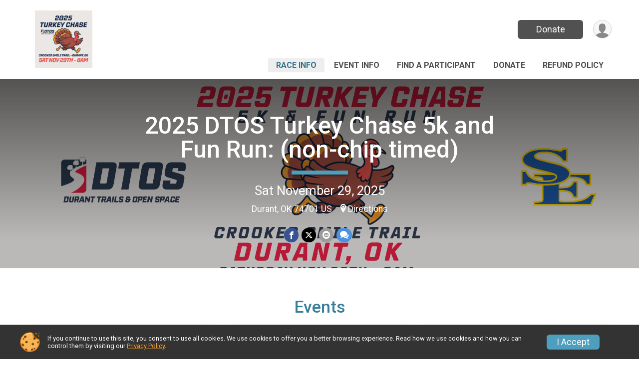

--- FILE ---
content_type: text/html; charset=utf-8
request_url: https://www.google.com/recaptcha/api2/anchor?ar=1&k=6LcdnRATAAAAAA4C48ibTO2oi9ikfu_Avc1VfsZP&co=aHR0cHM6Ly9ydW5zY29yZS5ydW5zaWdudXAuY29tOjQ0Mw..&hl=en&v=PoyoqOPhxBO7pBk68S4YbpHZ&size=normal&anchor-ms=20000&execute-ms=30000&cb=muz7nkz884wa
body_size: 49421
content:
<!DOCTYPE HTML><html dir="ltr" lang="en"><head><meta http-equiv="Content-Type" content="text/html; charset=UTF-8">
<meta http-equiv="X-UA-Compatible" content="IE=edge">
<title>reCAPTCHA</title>
<style type="text/css">
/* cyrillic-ext */
@font-face {
  font-family: 'Roboto';
  font-style: normal;
  font-weight: 400;
  font-stretch: 100%;
  src: url(//fonts.gstatic.com/s/roboto/v48/KFO7CnqEu92Fr1ME7kSn66aGLdTylUAMa3GUBHMdazTgWw.woff2) format('woff2');
  unicode-range: U+0460-052F, U+1C80-1C8A, U+20B4, U+2DE0-2DFF, U+A640-A69F, U+FE2E-FE2F;
}
/* cyrillic */
@font-face {
  font-family: 'Roboto';
  font-style: normal;
  font-weight: 400;
  font-stretch: 100%;
  src: url(//fonts.gstatic.com/s/roboto/v48/KFO7CnqEu92Fr1ME7kSn66aGLdTylUAMa3iUBHMdazTgWw.woff2) format('woff2');
  unicode-range: U+0301, U+0400-045F, U+0490-0491, U+04B0-04B1, U+2116;
}
/* greek-ext */
@font-face {
  font-family: 'Roboto';
  font-style: normal;
  font-weight: 400;
  font-stretch: 100%;
  src: url(//fonts.gstatic.com/s/roboto/v48/KFO7CnqEu92Fr1ME7kSn66aGLdTylUAMa3CUBHMdazTgWw.woff2) format('woff2');
  unicode-range: U+1F00-1FFF;
}
/* greek */
@font-face {
  font-family: 'Roboto';
  font-style: normal;
  font-weight: 400;
  font-stretch: 100%;
  src: url(//fonts.gstatic.com/s/roboto/v48/KFO7CnqEu92Fr1ME7kSn66aGLdTylUAMa3-UBHMdazTgWw.woff2) format('woff2');
  unicode-range: U+0370-0377, U+037A-037F, U+0384-038A, U+038C, U+038E-03A1, U+03A3-03FF;
}
/* math */
@font-face {
  font-family: 'Roboto';
  font-style: normal;
  font-weight: 400;
  font-stretch: 100%;
  src: url(//fonts.gstatic.com/s/roboto/v48/KFO7CnqEu92Fr1ME7kSn66aGLdTylUAMawCUBHMdazTgWw.woff2) format('woff2');
  unicode-range: U+0302-0303, U+0305, U+0307-0308, U+0310, U+0312, U+0315, U+031A, U+0326-0327, U+032C, U+032F-0330, U+0332-0333, U+0338, U+033A, U+0346, U+034D, U+0391-03A1, U+03A3-03A9, U+03B1-03C9, U+03D1, U+03D5-03D6, U+03F0-03F1, U+03F4-03F5, U+2016-2017, U+2034-2038, U+203C, U+2040, U+2043, U+2047, U+2050, U+2057, U+205F, U+2070-2071, U+2074-208E, U+2090-209C, U+20D0-20DC, U+20E1, U+20E5-20EF, U+2100-2112, U+2114-2115, U+2117-2121, U+2123-214F, U+2190, U+2192, U+2194-21AE, U+21B0-21E5, U+21F1-21F2, U+21F4-2211, U+2213-2214, U+2216-22FF, U+2308-230B, U+2310, U+2319, U+231C-2321, U+2336-237A, U+237C, U+2395, U+239B-23B7, U+23D0, U+23DC-23E1, U+2474-2475, U+25AF, U+25B3, U+25B7, U+25BD, U+25C1, U+25CA, U+25CC, U+25FB, U+266D-266F, U+27C0-27FF, U+2900-2AFF, U+2B0E-2B11, U+2B30-2B4C, U+2BFE, U+3030, U+FF5B, U+FF5D, U+1D400-1D7FF, U+1EE00-1EEFF;
}
/* symbols */
@font-face {
  font-family: 'Roboto';
  font-style: normal;
  font-weight: 400;
  font-stretch: 100%;
  src: url(//fonts.gstatic.com/s/roboto/v48/KFO7CnqEu92Fr1ME7kSn66aGLdTylUAMaxKUBHMdazTgWw.woff2) format('woff2');
  unicode-range: U+0001-000C, U+000E-001F, U+007F-009F, U+20DD-20E0, U+20E2-20E4, U+2150-218F, U+2190, U+2192, U+2194-2199, U+21AF, U+21E6-21F0, U+21F3, U+2218-2219, U+2299, U+22C4-22C6, U+2300-243F, U+2440-244A, U+2460-24FF, U+25A0-27BF, U+2800-28FF, U+2921-2922, U+2981, U+29BF, U+29EB, U+2B00-2BFF, U+4DC0-4DFF, U+FFF9-FFFB, U+10140-1018E, U+10190-1019C, U+101A0, U+101D0-101FD, U+102E0-102FB, U+10E60-10E7E, U+1D2C0-1D2D3, U+1D2E0-1D37F, U+1F000-1F0FF, U+1F100-1F1AD, U+1F1E6-1F1FF, U+1F30D-1F30F, U+1F315, U+1F31C, U+1F31E, U+1F320-1F32C, U+1F336, U+1F378, U+1F37D, U+1F382, U+1F393-1F39F, U+1F3A7-1F3A8, U+1F3AC-1F3AF, U+1F3C2, U+1F3C4-1F3C6, U+1F3CA-1F3CE, U+1F3D4-1F3E0, U+1F3ED, U+1F3F1-1F3F3, U+1F3F5-1F3F7, U+1F408, U+1F415, U+1F41F, U+1F426, U+1F43F, U+1F441-1F442, U+1F444, U+1F446-1F449, U+1F44C-1F44E, U+1F453, U+1F46A, U+1F47D, U+1F4A3, U+1F4B0, U+1F4B3, U+1F4B9, U+1F4BB, U+1F4BF, U+1F4C8-1F4CB, U+1F4D6, U+1F4DA, U+1F4DF, U+1F4E3-1F4E6, U+1F4EA-1F4ED, U+1F4F7, U+1F4F9-1F4FB, U+1F4FD-1F4FE, U+1F503, U+1F507-1F50B, U+1F50D, U+1F512-1F513, U+1F53E-1F54A, U+1F54F-1F5FA, U+1F610, U+1F650-1F67F, U+1F687, U+1F68D, U+1F691, U+1F694, U+1F698, U+1F6AD, U+1F6B2, U+1F6B9-1F6BA, U+1F6BC, U+1F6C6-1F6CF, U+1F6D3-1F6D7, U+1F6E0-1F6EA, U+1F6F0-1F6F3, U+1F6F7-1F6FC, U+1F700-1F7FF, U+1F800-1F80B, U+1F810-1F847, U+1F850-1F859, U+1F860-1F887, U+1F890-1F8AD, U+1F8B0-1F8BB, U+1F8C0-1F8C1, U+1F900-1F90B, U+1F93B, U+1F946, U+1F984, U+1F996, U+1F9E9, U+1FA00-1FA6F, U+1FA70-1FA7C, U+1FA80-1FA89, U+1FA8F-1FAC6, U+1FACE-1FADC, U+1FADF-1FAE9, U+1FAF0-1FAF8, U+1FB00-1FBFF;
}
/* vietnamese */
@font-face {
  font-family: 'Roboto';
  font-style: normal;
  font-weight: 400;
  font-stretch: 100%;
  src: url(//fonts.gstatic.com/s/roboto/v48/KFO7CnqEu92Fr1ME7kSn66aGLdTylUAMa3OUBHMdazTgWw.woff2) format('woff2');
  unicode-range: U+0102-0103, U+0110-0111, U+0128-0129, U+0168-0169, U+01A0-01A1, U+01AF-01B0, U+0300-0301, U+0303-0304, U+0308-0309, U+0323, U+0329, U+1EA0-1EF9, U+20AB;
}
/* latin-ext */
@font-face {
  font-family: 'Roboto';
  font-style: normal;
  font-weight: 400;
  font-stretch: 100%;
  src: url(//fonts.gstatic.com/s/roboto/v48/KFO7CnqEu92Fr1ME7kSn66aGLdTylUAMa3KUBHMdazTgWw.woff2) format('woff2');
  unicode-range: U+0100-02BA, U+02BD-02C5, U+02C7-02CC, U+02CE-02D7, U+02DD-02FF, U+0304, U+0308, U+0329, U+1D00-1DBF, U+1E00-1E9F, U+1EF2-1EFF, U+2020, U+20A0-20AB, U+20AD-20C0, U+2113, U+2C60-2C7F, U+A720-A7FF;
}
/* latin */
@font-face {
  font-family: 'Roboto';
  font-style: normal;
  font-weight: 400;
  font-stretch: 100%;
  src: url(//fonts.gstatic.com/s/roboto/v48/KFO7CnqEu92Fr1ME7kSn66aGLdTylUAMa3yUBHMdazQ.woff2) format('woff2');
  unicode-range: U+0000-00FF, U+0131, U+0152-0153, U+02BB-02BC, U+02C6, U+02DA, U+02DC, U+0304, U+0308, U+0329, U+2000-206F, U+20AC, U+2122, U+2191, U+2193, U+2212, U+2215, U+FEFF, U+FFFD;
}
/* cyrillic-ext */
@font-face {
  font-family: 'Roboto';
  font-style: normal;
  font-weight: 500;
  font-stretch: 100%;
  src: url(//fonts.gstatic.com/s/roboto/v48/KFO7CnqEu92Fr1ME7kSn66aGLdTylUAMa3GUBHMdazTgWw.woff2) format('woff2');
  unicode-range: U+0460-052F, U+1C80-1C8A, U+20B4, U+2DE0-2DFF, U+A640-A69F, U+FE2E-FE2F;
}
/* cyrillic */
@font-face {
  font-family: 'Roboto';
  font-style: normal;
  font-weight: 500;
  font-stretch: 100%;
  src: url(//fonts.gstatic.com/s/roboto/v48/KFO7CnqEu92Fr1ME7kSn66aGLdTylUAMa3iUBHMdazTgWw.woff2) format('woff2');
  unicode-range: U+0301, U+0400-045F, U+0490-0491, U+04B0-04B1, U+2116;
}
/* greek-ext */
@font-face {
  font-family: 'Roboto';
  font-style: normal;
  font-weight: 500;
  font-stretch: 100%;
  src: url(//fonts.gstatic.com/s/roboto/v48/KFO7CnqEu92Fr1ME7kSn66aGLdTylUAMa3CUBHMdazTgWw.woff2) format('woff2');
  unicode-range: U+1F00-1FFF;
}
/* greek */
@font-face {
  font-family: 'Roboto';
  font-style: normal;
  font-weight: 500;
  font-stretch: 100%;
  src: url(//fonts.gstatic.com/s/roboto/v48/KFO7CnqEu92Fr1ME7kSn66aGLdTylUAMa3-UBHMdazTgWw.woff2) format('woff2');
  unicode-range: U+0370-0377, U+037A-037F, U+0384-038A, U+038C, U+038E-03A1, U+03A3-03FF;
}
/* math */
@font-face {
  font-family: 'Roboto';
  font-style: normal;
  font-weight: 500;
  font-stretch: 100%;
  src: url(//fonts.gstatic.com/s/roboto/v48/KFO7CnqEu92Fr1ME7kSn66aGLdTylUAMawCUBHMdazTgWw.woff2) format('woff2');
  unicode-range: U+0302-0303, U+0305, U+0307-0308, U+0310, U+0312, U+0315, U+031A, U+0326-0327, U+032C, U+032F-0330, U+0332-0333, U+0338, U+033A, U+0346, U+034D, U+0391-03A1, U+03A3-03A9, U+03B1-03C9, U+03D1, U+03D5-03D6, U+03F0-03F1, U+03F4-03F5, U+2016-2017, U+2034-2038, U+203C, U+2040, U+2043, U+2047, U+2050, U+2057, U+205F, U+2070-2071, U+2074-208E, U+2090-209C, U+20D0-20DC, U+20E1, U+20E5-20EF, U+2100-2112, U+2114-2115, U+2117-2121, U+2123-214F, U+2190, U+2192, U+2194-21AE, U+21B0-21E5, U+21F1-21F2, U+21F4-2211, U+2213-2214, U+2216-22FF, U+2308-230B, U+2310, U+2319, U+231C-2321, U+2336-237A, U+237C, U+2395, U+239B-23B7, U+23D0, U+23DC-23E1, U+2474-2475, U+25AF, U+25B3, U+25B7, U+25BD, U+25C1, U+25CA, U+25CC, U+25FB, U+266D-266F, U+27C0-27FF, U+2900-2AFF, U+2B0E-2B11, U+2B30-2B4C, U+2BFE, U+3030, U+FF5B, U+FF5D, U+1D400-1D7FF, U+1EE00-1EEFF;
}
/* symbols */
@font-face {
  font-family: 'Roboto';
  font-style: normal;
  font-weight: 500;
  font-stretch: 100%;
  src: url(//fonts.gstatic.com/s/roboto/v48/KFO7CnqEu92Fr1ME7kSn66aGLdTylUAMaxKUBHMdazTgWw.woff2) format('woff2');
  unicode-range: U+0001-000C, U+000E-001F, U+007F-009F, U+20DD-20E0, U+20E2-20E4, U+2150-218F, U+2190, U+2192, U+2194-2199, U+21AF, U+21E6-21F0, U+21F3, U+2218-2219, U+2299, U+22C4-22C6, U+2300-243F, U+2440-244A, U+2460-24FF, U+25A0-27BF, U+2800-28FF, U+2921-2922, U+2981, U+29BF, U+29EB, U+2B00-2BFF, U+4DC0-4DFF, U+FFF9-FFFB, U+10140-1018E, U+10190-1019C, U+101A0, U+101D0-101FD, U+102E0-102FB, U+10E60-10E7E, U+1D2C0-1D2D3, U+1D2E0-1D37F, U+1F000-1F0FF, U+1F100-1F1AD, U+1F1E6-1F1FF, U+1F30D-1F30F, U+1F315, U+1F31C, U+1F31E, U+1F320-1F32C, U+1F336, U+1F378, U+1F37D, U+1F382, U+1F393-1F39F, U+1F3A7-1F3A8, U+1F3AC-1F3AF, U+1F3C2, U+1F3C4-1F3C6, U+1F3CA-1F3CE, U+1F3D4-1F3E0, U+1F3ED, U+1F3F1-1F3F3, U+1F3F5-1F3F7, U+1F408, U+1F415, U+1F41F, U+1F426, U+1F43F, U+1F441-1F442, U+1F444, U+1F446-1F449, U+1F44C-1F44E, U+1F453, U+1F46A, U+1F47D, U+1F4A3, U+1F4B0, U+1F4B3, U+1F4B9, U+1F4BB, U+1F4BF, U+1F4C8-1F4CB, U+1F4D6, U+1F4DA, U+1F4DF, U+1F4E3-1F4E6, U+1F4EA-1F4ED, U+1F4F7, U+1F4F9-1F4FB, U+1F4FD-1F4FE, U+1F503, U+1F507-1F50B, U+1F50D, U+1F512-1F513, U+1F53E-1F54A, U+1F54F-1F5FA, U+1F610, U+1F650-1F67F, U+1F687, U+1F68D, U+1F691, U+1F694, U+1F698, U+1F6AD, U+1F6B2, U+1F6B9-1F6BA, U+1F6BC, U+1F6C6-1F6CF, U+1F6D3-1F6D7, U+1F6E0-1F6EA, U+1F6F0-1F6F3, U+1F6F7-1F6FC, U+1F700-1F7FF, U+1F800-1F80B, U+1F810-1F847, U+1F850-1F859, U+1F860-1F887, U+1F890-1F8AD, U+1F8B0-1F8BB, U+1F8C0-1F8C1, U+1F900-1F90B, U+1F93B, U+1F946, U+1F984, U+1F996, U+1F9E9, U+1FA00-1FA6F, U+1FA70-1FA7C, U+1FA80-1FA89, U+1FA8F-1FAC6, U+1FACE-1FADC, U+1FADF-1FAE9, U+1FAF0-1FAF8, U+1FB00-1FBFF;
}
/* vietnamese */
@font-face {
  font-family: 'Roboto';
  font-style: normal;
  font-weight: 500;
  font-stretch: 100%;
  src: url(//fonts.gstatic.com/s/roboto/v48/KFO7CnqEu92Fr1ME7kSn66aGLdTylUAMa3OUBHMdazTgWw.woff2) format('woff2');
  unicode-range: U+0102-0103, U+0110-0111, U+0128-0129, U+0168-0169, U+01A0-01A1, U+01AF-01B0, U+0300-0301, U+0303-0304, U+0308-0309, U+0323, U+0329, U+1EA0-1EF9, U+20AB;
}
/* latin-ext */
@font-face {
  font-family: 'Roboto';
  font-style: normal;
  font-weight: 500;
  font-stretch: 100%;
  src: url(//fonts.gstatic.com/s/roboto/v48/KFO7CnqEu92Fr1ME7kSn66aGLdTylUAMa3KUBHMdazTgWw.woff2) format('woff2');
  unicode-range: U+0100-02BA, U+02BD-02C5, U+02C7-02CC, U+02CE-02D7, U+02DD-02FF, U+0304, U+0308, U+0329, U+1D00-1DBF, U+1E00-1E9F, U+1EF2-1EFF, U+2020, U+20A0-20AB, U+20AD-20C0, U+2113, U+2C60-2C7F, U+A720-A7FF;
}
/* latin */
@font-face {
  font-family: 'Roboto';
  font-style: normal;
  font-weight: 500;
  font-stretch: 100%;
  src: url(//fonts.gstatic.com/s/roboto/v48/KFO7CnqEu92Fr1ME7kSn66aGLdTylUAMa3yUBHMdazQ.woff2) format('woff2');
  unicode-range: U+0000-00FF, U+0131, U+0152-0153, U+02BB-02BC, U+02C6, U+02DA, U+02DC, U+0304, U+0308, U+0329, U+2000-206F, U+20AC, U+2122, U+2191, U+2193, U+2212, U+2215, U+FEFF, U+FFFD;
}
/* cyrillic-ext */
@font-face {
  font-family: 'Roboto';
  font-style: normal;
  font-weight: 900;
  font-stretch: 100%;
  src: url(//fonts.gstatic.com/s/roboto/v48/KFO7CnqEu92Fr1ME7kSn66aGLdTylUAMa3GUBHMdazTgWw.woff2) format('woff2');
  unicode-range: U+0460-052F, U+1C80-1C8A, U+20B4, U+2DE0-2DFF, U+A640-A69F, U+FE2E-FE2F;
}
/* cyrillic */
@font-face {
  font-family: 'Roboto';
  font-style: normal;
  font-weight: 900;
  font-stretch: 100%;
  src: url(//fonts.gstatic.com/s/roboto/v48/KFO7CnqEu92Fr1ME7kSn66aGLdTylUAMa3iUBHMdazTgWw.woff2) format('woff2');
  unicode-range: U+0301, U+0400-045F, U+0490-0491, U+04B0-04B1, U+2116;
}
/* greek-ext */
@font-face {
  font-family: 'Roboto';
  font-style: normal;
  font-weight: 900;
  font-stretch: 100%;
  src: url(//fonts.gstatic.com/s/roboto/v48/KFO7CnqEu92Fr1ME7kSn66aGLdTylUAMa3CUBHMdazTgWw.woff2) format('woff2');
  unicode-range: U+1F00-1FFF;
}
/* greek */
@font-face {
  font-family: 'Roboto';
  font-style: normal;
  font-weight: 900;
  font-stretch: 100%;
  src: url(//fonts.gstatic.com/s/roboto/v48/KFO7CnqEu92Fr1ME7kSn66aGLdTylUAMa3-UBHMdazTgWw.woff2) format('woff2');
  unicode-range: U+0370-0377, U+037A-037F, U+0384-038A, U+038C, U+038E-03A1, U+03A3-03FF;
}
/* math */
@font-face {
  font-family: 'Roboto';
  font-style: normal;
  font-weight: 900;
  font-stretch: 100%;
  src: url(//fonts.gstatic.com/s/roboto/v48/KFO7CnqEu92Fr1ME7kSn66aGLdTylUAMawCUBHMdazTgWw.woff2) format('woff2');
  unicode-range: U+0302-0303, U+0305, U+0307-0308, U+0310, U+0312, U+0315, U+031A, U+0326-0327, U+032C, U+032F-0330, U+0332-0333, U+0338, U+033A, U+0346, U+034D, U+0391-03A1, U+03A3-03A9, U+03B1-03C9, U+03D1, U+03D5-03D6, U+03F0-03F1, U+03F4-03F5, U+2016-2017, U+2034-2038, U+203C, U+2040, U+2043, U+2047, U+2050, U+2057, U+205F, U+2070-2071, U+2074-208E, U+2090-209C, U+20D0-20DC, U+20E1, U+20E5-20EF, U+2100-2112, U+2114-2115, U+2117-2121, U+2123-214F, U+2190, U+2192, U+2194-21AE, U+21B0-21E5, U+21F1-21F2, U+21F4-2211, U+2213-2214, U+2216-22FF, U+2308-230B, U+2310, U+2319, U+231C-2321, U+2336-237A, U+237C, U+2395, U+239B-23B7, U+23D0, U+23DC-23E1, U+2474-2475, U+25AF, U+25B3, U+25B7, U+25BD, U+25C1, U+25CA, U+25CC, U+25FB, U+266D-266F, U+27C0-27FF, U+2900-2AFF, U+2B0E-2B11, U+2B30-2B4C, U+2BFE, U+3030, U+FF5B, U+FF5D, U+1D400-1D7FF, U+1EE00-1EEFF;
}
/* symbols */
@font-face {
  font-family: 'Roboto';
  font-style: normal;
  font-weight: 900;
  font-stretch: 100%;
  src: url(//fonts.gstatic.com/s/roboto/v48/KFO7CnqEu92Fr1ME7kSn66aGLdTylUAMaxKUBHMdazTgWw.woff2) format('woff2');
  unicode-range: U+0001-000C, U+000E-001F, U+007F-009F, U+20DD-20E0, U+20E2-20E4, U+2150-218F, U+2190, U+2192, U+2194-2199, U+21AF, U+21E6-21F0, U+21F3, U+2218-2219, U+2299, U+22C4-22C6, U+2300-243F, U+2440-244A, U+2460-24FF, U+25A0-27BF, U+2800-28FF, U+2921-2922, U+2981, U+29BF, U+29EB, U+2B00-2BFF, U+4DC0-4DFF, U+FFF9-FFFB, U+10140-1018E, U+10190-1019C, U+101A0, U+101D0-101FD, U+102E0-102FB, U+10E60-10E7E, U+1D2C0-1D2D3, U+1D2E0-1D37F, U+1F000-1F0FF, U+1F100-1F1AD, U+1F1E6-1F1FF, U+1F30D-1F30F, U+1F315, U+1F31C, U+1F31E, U+1F320-1F32C, U+1F336, U+1F378, U+1F37D, U+1F382, U+1F393-1F39F, U+1F3A7-1F3A8, U+1F3AC-1F3AF, U+1F3C2, U+1F3C4-1F3C6, U+1F3CA-1F3CE, U+1F3D4-1F3E0, U+1F3ED, U+1F3F1-1F3F3, U+1F3F5-1F3F7, U+1F408, U+1F415, U+1F41F, U+1F426, U+1F43F, U+1F441-1F442, U+1F444, U+1F446-1F449, U+1F44C-1F44E, U+1F453, U+1F46A, U+1F47D, U+1F4A3, U+1F4B0, U+1F4B3, U+1F4B9, U+1F4BB, U+1F4BF, U+1F4C8-1F4CB, U+1F4D6, U+1F4DA, U+1F4DF, U+1F4E3-1F4E6, U+1F4EA-1F4ED, U+1F4F7, U+1F4F9-1F4FB, U+1F4FD-1F4FE, U+1F503, U+1F507-1F50B, U+1F50D, U+1F512-1F513, U+1F53E-1F54A, U+1F54F-1F5FA, U+1F610, U+1F650-1F67F, U+1F687, U+1F68D, U+1F691, U+1F694, U+1F698, U+1F6AD, U+1F6B2, U+1F6B9-1F6BA, U+1F6BC, U+1F6C6-1F6CF, U+1F6D3-1F6D7, U+1F6E0-1F6EA, U+1F6F0-1F6F3, U+1F6F7-1F6FC, U+1F700-1F7FF, U+1F800-1F80B, U+1F810-1F847, U+1F850-1F859, U+1F860-1F887, U+1F890-1F8AD, U+1F8B0-1F8BB, U+1F8C0-1F8C1, U+1F900-1F90B, U+1F93B, U+1F946, U+1F984, U+1F996, U+1F9E9, U+1FA00-1FA6F, U+1FA70-1FA7C, U+1FA80-1FA89, U+1FA8F-1FAC6, U+1FACE-1FADC, U+1FADF-1FAE9, U+1FAF0-1FAF8, U+1FB00-1FBFF;
}
/* vietnamese */
@font-face {
  font-family: 'Roboto';
  font-style: normal;
  font-weight: 900;
  font-stretch: 100%;
  src: url(//fonts.gstatic.com/s/roboto/v48/KFO7CnqEu92Fr1ME7kSn66aGLdTylUAMa3OUBHMdazTgWw.woff2) format('woff2');
  unicode-range: U+0102-0103, U+0110-0111, U+0128-0129, U+0168-0169, U+01A0-01A1, U+01AF-01B0, U+0300-0301, U+0303-0304, U+0308-0309, U+0323, U+0329, U+1EA0-1EF9, U+20AB;
}
/* latin-ext */
@font-face {
  font-family: 'Roboto';
  font-style: normal;
  font-weight: 900;
  font-stretch: 100%;
  src: url(//fonts.gstatic.com/s/roboto/v48/KFO7CnqEu92Fr1ME7kSn66aGLdTylUAMa3KUBHMdazTgWw.woff2) format('woff2');
  unicode-range: U+0100-02BA, U+02BD-02C5, U+02C7-02CC, U+02CE-02D7, U+02DD-02FF, U+0304, U+0308, U+0329, U+1D00-1DBF, U+1E00-1E9F, U+1EF2-1EFF, U+2020, U+20A0-20AB, U+20AD-20C0, U+2113, U+2C60-2C7F, U+A720-A7FF;
}
/* latin */
@font-face {
  font-family: 'Roboto';
  font-style: normal;
  font-weight: 900;
  font-stretch: 100%;
  src: url(//fonts.gstatic.com/s/roboto/v48/KFO7CnqEu92Fr1ME7kSn66aGLdTylUAMa3yUBHMdazQ.woff2) format('woff2');
  unicode-range: U+0000-00FF, U+0131, U+0152-0153, U+02BB-02BC, U+02C6, U+02DA, U+02DC, U+0304, U+0308, U+0329, U+2000-206F, U+20AC, U+2122, U+2191, U+2193, U+2212, U+2215, U+FEFF, U+FFFD;
}

</style>
<link rel="stylesheet" type="text/css" href="https://www.gstatic.com/recaptcha/releases/PoyoqOPhxBO7pBk68S4YbpHZ/styles__ltr.css">
<script nonce="PSai9b6YAyuJk4Zj5goUcg" type="text/javascript">window['__recaptcha_api'] = 'https://www.google.com/recaptcha/api2/';</script>
<script type="text/javascript" src="https://www.gstatic.com/recaptcha/releases/PoyoqOPhxBO7pBk68S4YbpHZ/recaptcha__en.js" nonce="PSai9b6YAyuJk4Zj5goUcg">
      
    </script></head>
<body><div id="rc-anchor-alert" class="rc-anchor-alert"></div>
<input type="hidden" id="recaptcha-token" value="[base64]">
<script type="text/javascript" nonce="PSai9b6YAyuJk4Zj5goUcg">
      recaptcha.anchor.Main.init("[\x22ainput\x22,[\x22bgdata\x22,\x22\x22,\[base64]/[base64]/[base64]/[base64]/[base64]/UltsKytdPUU6KEU8MjA0OD9SW2wrK109RT4+NnwxOTI6KChFJjY0NTEyKT09NTUyOTYmJk0rMTxjLmxlbmd0aCYmKGMuY2hhckNvZGVBdChNKzEpJjY0NTEyKT09NTYzMjA/[base64]/[base64]/[base64]/[base64]/[base64]/[base64]/[base64]\x22,\[base64]\\u003d\x22,\x22P8KyeV7Ch0IYRcOhw6LDtUk/FmQBw5LCrg12wq4GwpjCkVbDmkVrHcKqSlbCvcK7wqk/WgvDpjfCkhpUwrHDh8KUacOHw7F5w7rCisKXGWogJsOnw7bCusKvb8OLZwTDvVU1UMKQw5/CnhlRw64iwpk6R0PDh8OiRB3DrV5iecO3w4IeZm3CtUnDiMKbw5nDlh3CgcKWw5pGwpjDvBZhP2IJNVtEw4Mzw47ChADCmzzDnVBow4pYNmIyOwbDlcOUHMOsw64sHxhaXQXDg8KuZkF5TnAGfMOZccKyMyJ2cxLCpsO6Q8K9PGRBfARlZDIUwo/DhS9xB8KxwrDCoRjCuhZUw4ktwrMaOkkcw6jCjWbCjV7DoMKzw41Ow7kWYsOXw4orwqHCscKVAEnDlsOMXMK5OcKcw4TDu8Onw4bCkSfDoQ4bERfCsTFkC23Ck8Ogw5oNwq/Di8KxwprDgRY0wr4AKFDDnhs9wpfDgi7DlU5ewoDDtlXDki3CmsKzw6kFHcOSOcKbw4rDtsKYY3gKw7nDi8OsJi8WaMOXThPDsDIsw5vDuUJvW8Odwq51OCrDjXZDw43DmMOtwr0fwr5xwoTDo8OwwoJaF0XCvSZ+wp5aw6TCtMObesKnw7jDlsKGGQx/[base64]/DocOTw6JdXsKOwrnDuQQhwovDg8O2YMKqwqQVTMOLZ8KeAcOqYcOgw4DDqF7Di8KyKsKXYgvCqg/DqUY1wol1w6rDrnzChXDCr8KfW8OZcRvDlsO5OcKaYcOCKwzCk8ObwqbDslF/HcOxLcKIw57DkATDlcOhwp3ChcKjWMKvw7rCuMOyw6HDviwWEMKOYcO4DiAAXMOseA7DjTLDscKEYsKZdMKJwq7CgMKBMjTCmsKcwqDCizF9w5nCrUASdMOATxxrwo3DvgPDv8Kyw7XCh8O0w7YoDsO/wqPCrcKRFcO4wq8Gwr/DmMKawojCp8K3HigRwqBgT07DvlDCu1zCkjDDu0DDq8OQczQVw7bCj3LDhlIJUxPCn8ODL8O9wq/Cu8K5IMOZw4/[base64]/[base64]/w4llw5XCnMKNw5HDqcOyPUASwp5swroEFcKPZAvCmD/CvjN2wqDCl8KqPMKEWi9zwqNDwonCsxU8dQcNGG5lwqzCt8K4EcKFwoXCu8K6Aj12BQFPCkXDlw3Dn8ONVnjClcO7OMO4TMO7w6Udw7sYwq7CrVh/CMKDwrZtfMKaw5rCgcO0OsO1QzzCr8KnNSbDh8OjFsO2w7nDllrCvsO0w4HDhG7DjQzCg3fCtjU1wpoPw4M3T8O/w6UWZjglw73ClizDtcOpQMK+AVbDusKhw7fCnXQCwqIyXsOzw7Yvw7lbLcKhQcO5wpFyEWwdGsOUw5lGVMKHw5vCoMO/[base64]/Dg1fCocOeXsK/wpo4TD5eU8OJa8K2bghUUlZwQsOmFcOJQ8OVw7Z4Bilhwq/[base64]/DhcK6w5l0w4/CiSbDgcOWwq1eP8K7wqBcw7d+E3Zvw5MjQ8KORTzDmcOtCsOUVMKLD8OxEMOLYibCiMOzEsO5w5k1EQAAwq3CtH3Djj3DscOGMSvDlUoLwpl3HcKbwrAZw59oYsK3McOLFywYMCsgw5svw6LDtDDDh3oFw7rDhcOTSxtldMOlwrHDknkuwpNEdcOsw7jDhcOIwqrClG/CtVF9eH8wUcKxOMKcY8KTbsKiw7I/w5hxw4ZVUcOZw5EMLcOELjBLQcOcw4k7w5zCvFQQbiBIwpFAwrnCsQdtwp/Do8ODEiwGMcK9HlTDt0/[base64]/woHCmBl2woQQwpZtXcKrw6FqworDlcKpwogUYnLCn3nCqsOJaW7CrsOfOl3CjcKrwrgDflMsIhplw6UVQsKaNDp5EH5EIcOfFcOtw5kibj/Ds1wZw4kGwplRw7HClDHCncOkDls0WcKiSlkOHlTCpAhmAcKWwrYMe8KuMFDCkRYFFiPDtcOUw43DhsKcw6DDkjbDlsKeAB3Cm8OVw4vDnMKUw5kbFFcHw6Z6IMKfwrZVw6cpdMOGLjLDusKgw57DnMO6woDDnBFPw48iPcO/w6nDigPDkMOfGcOaw4Bvw4MMwodzw5FGY3LDt0wJw6l3dMOIw659JcKsSMKfKD9pw7XDmi/DhH/Cr1XDnWLCrmDDtkArdAjCnlbDomloScKywqpRwoszwqwgwooKw71MYsOlACPCj31zFsOCw7sgeVdcwpJ/b8KYw6o0wpHCkMOewp5VUMKRwqACNsKQwqLDoMOcw7PCqS5Lw4TCqS4ZW8KGMMKPHsKYw6N6wp4Zw6ZETFjChcOXO3PCksKNdFNaw43DqTIYWhPCucOUwrQHwoV0FzBQKMO6wpjDmjzDi8O8d8OQQcODFcKkP07CvsKzw63DlTcJw5TDjcK/wp3DqTxVwovCm8KCwpUTw4R1w7/CoEw0BBvCkcOhf8OFw59gw5/DjgbCo18Cwqcuw4DCsmDDmStML8O9HW/Dg8KbAArDsB09O8OYwqrDj8K4VcKnO2s+w41SOcKGwp7Cm8Kpw7PCpsKvXi5jwofCh21eOsKIworCtis1Cg3DpcKWwp0uwpPCmGpuAcOqwo/CnTfCt1UVwp7DtcOZw7LCh8Osw7tYdcOAeH5FQsOlFVxVBxZ8w5HDrT5jwrMXwqhIw4jDtglJwpjChRE3wpRSwop+QQDDhsKhwqoyw7BbPANuw6t8w6nCoMK2OiJmF3fCi3TClcKWwqXCjTdRw58kwp3CsT/DvMKYwo/CqW5Xwopbw6cmL8KAwonDtkfDqGEeTkVMwofCpjTDpCPCtx1XwpzCh3TCjkUrw4Qqw6nDvhjCg8KjbsOJwrvDjMOxwqgwHiAzw5lyNsK/wp7Cs3bCpcKgwrQTwrXCrMKfw6HChR9owqHDiAJHHcOxGTZlwqHDp8Orw6vDmRleZ8OEB8O/w4JDfsKYNWhmwpcke8OrwodSwpg9w4jCpkozw53CgsK9wpTCk8KxMEl/IcOXKS/Dk1bDnBtgwrrCrsKowrHDrGDDu8K7Oy3Do8KFwrjCsMOFMzvCilPDhFg5wq7ClMKaCsKLAMOYw79Tw4nDmsOlwqVVw4/CrcK9w6rCvRHDvlZffcOxwpozPXrCjcKdw6vCvMO1wrDCqQzCqsORw7TClyXDj8K4w6fClcKHw41JSg5ZJMKYwp4NwoInc8OONWgFd8KPWDXDv8K4B8K3w6TCpD3CqAVwal9dwpzCjRwdUQnCiMKqb3jDm8O9w5IpC3/[base64]/w4U4w7hXwoTCicO1Rw52axfCjcKbw4J+w5bCtQwfw5RXEsOBwpLDqcKGAMK7woLDkMKtwpZPw7NeG0E9w5EaI1DCtXnDtcOGPELCo2PDqzlgK8OowqDDp2Yowr/CiMOuIWosw7/CscO9UcKzARfDsRLClBIswol2YjXCh8Oww4sOX1fDqwTCosOXNVnDq8KxCxZABMKQL1pMw67DgcKeb3wNw4RTESEyw4kdGgDDtsOdwrFcO8Kew7DCt8O2Ni/Cn8Okw6bDjBTDtcO3w4dlw4IeOlLCjcK0IcKYcDXCt8KzAk7ClMK5wrhUVAQYw6g/GWtfdcK1wrl6wqzCi8Osw4NpTQXCiUwQwq5pwokQw4tewr0fw5HCn8Krw5UIQMORJSTDiMOqwqZuwpnCnWvDoMKmwqQsPUdkw7XDt8KNw7twDA9ww7bCtnjCpsO7f8KKw7jDsgNbwpZrw5sdwqPCusKBw4pBY0jDj2/DpgHDgsKmbMKwwr0pw7LDo8OXBAXCimPCjU3CmFzCoMK5X8OvcsKndlDDpMKBw7bCh8OPDMKhw7rDuMOHC8KSG8KdLMOPw4sAFsOOB8Oiw4vCsMKawrAow7EYwoNKw503w4rDpsK/w4jChcKsSA4UGiYRS3Zyw5gjw6vDqMO8w63Dmk/CssOQMRwTwqtmDWIOw4NyaEbDuz3CtioTwpJnw7M8wr1pw4s1wovDvSV6ecOQw4TDkSF/[base64]/CpwvCmcOyMj5/w5EIw5JQwr7Do8OmVnkza8Knw7DCgSjDo3rCkcKzw4LDhlN7CHUqwrMlw5HDomXDgVrDsVBKwrfCvFXDtE3DmizDrsO/w5ELw6BaAELDv8O0wpc7w4AyIMKQw6zDocOfwoDCuytqwpvCosO9BcKHwq3CiMO/[base64]/PF/CkMO9w6UrQcOSTnIow6FCVigiw6fDkMOmwr/CoylVw59tdjxFwrQ8w4vDmyQLwq0UIsOnw5vDp8OXw4YiwqpBdcOow7XDoMKpB8KiwpnDtXTCmRfCp8Kfwp7DmzU+Nihgwo7DlAjDmcK2FxnCgg1hw5fDlw7CgBU2w40Kwq7DosOYwohOwofCrgnCoMOgwo0gMSNowrIiBsK1w7HCmmXCmxbCtR7Cv8K9w4l/wpjCg8K/wp/Cn2JeQsKSw57DlMKBwpZHc2zDrMKywqY5VcKKw5/CqsObwr/Do8Kmw7jDqQLDpcKow5Fvw5RXwoEBVsOpDsKOw75+B8Khw6TCtcK1w7cbRTIfWjrCqEPCkG/ClVLCm14Va8KgaMOXecKwYzdYwookeybCjzXCtcOrHsKRw4jCr31dwpF1B8OBMcKUwrZGU8KfQ8KPGxRpwo5DWQhjS8Oaw7XDrhPDqRNTw7PCmcK6N8OZwp7DpBfCvMK/I8OkSg03OsOVcxB2w74swp4hwpVqw7I1woBoZMO+w7sdwrLDg8KPwp4qwqjCpGQke8OnecKRJ8KRw7TDmFc1EsKPN8KMBnvCkVXCq17Di1xySXvCqncXworDknvCiEkGG8K/[base64]/[base64]/CsMOXwqsCw7vDt2bCkcOKwp7CvHYRPsKPw6LDg2NFw4xkbcO3w6UVWMKvEHQpw7oDV8OTOz48w5cVw4xGwqtQTT0FHB7CucOiXwzCkwgtw6XDu8Kuw6/[base64]/YsKrw6HDp8O0wqJ4VMKtRl5KwprCicKmZgZ4A3Y4b1JLwqfCuQhyQw1ASj/[base64]/wrs3wpLDnE4pNMKRw70wDTRCQl1dPQEww5Mkb8O1B8OtXhXCgMO+Tl7DvVDCmMKMPsOwKkAFfcOSw5VHfMO7QQPDg8ODGcKGw4BbwqYzHVvDv8OcU8K6FV/[base64]/CrSgZwodVeUbDqhXDrS0sw7oEKD3DrTcMwqxJw7lUFMKCeGcMw64tRMKoN0Q/w5NRw67CtmInw7t0w5JXw4TChx1tEkFqIcO3b8OVL8OsZmM0B8K6wqfCk8O7w4QQG8KjGMKxw7XDr8KuCMKCw5DDt11kHMK8dWBrVMK5woopYmrDr8O3woJCXzNEwqcfMsOZwq5+OMOvwoXCrSYkTUVNw64bwrdPH1cwBcO8fsKTeQvDgcOCw5LCtEZfKMK9emQawq/DqMK5H8KbWMKhwpR4wr/CtAIWwrI5ak7CuGEAw7YRNkzCiMOVQBhFYF7DkcOgRyHCnz3DvBBlfylQwq/DolLDgnBKwoDDmRETwpwDwrtpB8Ogw4RCHnXDpMKfw4F5AEQdMMOwwqnDmmcXLhXDqBfCtMOiwrp3w6DDiR7Dp8OpacOiwofCncK+w790woN8wqHDm8OiwokWwqZmwoLCt8OAbsO6OMOwbhEOcsO/w5DCvMOVOMKSw5PCixjDhcKNTgzDtMOdEyFSwpBRXMKub8O/I8OeOMK2wqjDnSNewqdNw7wJwrcXw5vCgMKqwr/DjULDilHDk39MTcKZdsOEwqs5w4HCgyDCoMO8dsOnwpwacxk3w5dkwqogNcOzw4o0OQkUw5DCtms4d8OpbE/Cuzp0wpU7aCLDnsOfSsKUw5rCnHQIw5jCqsKTRA/DjUhywqEdEsK+Y8OxdzBBOcKcw6XDpMKDHgV+YAk3wpbCujbCs3TDvMOtYComB8OTHMO2wpF2P8Oqw67DpBfDlwzCgBXChkdtwoBralV9w6zCsMK4VzPDvMOyw4LCvXJVwr1+w47DiCHCocKSF8KxwpfDnsKdw7zCtGTDhcO5wpcyKQ/DrcOcwoTDsDYMw6ESOUDDtw1mN8OIw5TCk0wBw5V/Pk3Dm8Kibm5QcmMcw5vCpsKyQ1zDnXJ1wq8swqbCo8O9c8ORN8Oew41Fw6BFOcKiwpbCnsKdShDColHDtwMGwrfCgHp6CMKgVAAEIAhgwpvCuMKnCVlRfDPCosKowoJ5w4zCh8O/UcOwSMKCw6bCpyxkN3LDgygewqAaw5HClMK4BSwkwq7CtXFDw57Cq8OuLcOjUcKVeh0uw6vClm7DjmnChlAtUsKewr8LW3ARwo5xYyjCpwZOdcKIwonCjC50w4HCsCnChcObwpTCmSzDt8KXNcOWw5fChzbCkcOnwqzCmh/Cmh9Vw4sawqk/[base64]/[base64]/[base64]/DlMOJw6ElcnNnM8KMfzrCnAPDhGofwojDlMOUw5XDsx/DiA9eOjlpXMKpwp97HsOdw4lEwp1ZP8K5w4zDgMObw5Zow4fCjwQSETvCocK7w6d5dMO8w7zDgsKewq/CnjoSw5F+QDF4Wl4Kwp18wpctwoleGsKNTMOVw5jDgW5/C8Oxw57Dm8OFMHxtw6PCug3DtVPDt0LCicKNflVII8O9WsOmw6tAw7LDmnXCi8O6w7zCgcOQw5Q+WGpCasO/Vj/DjcOULjwhw6Abwq/DicOow77Cu8OpwqfCkh9Aw4XCrcKVwqlawoDDogdPwrPDvsO1w7NwwpYMLcOMGsOuw4HClEMqB3ckwrXDkMKKw4TCgXHCoH/DgQbCjmHCvSrDiXcWwpgMBR3CkcKkwp/CqMKKw4I/GQnCn8OHw7PDq1cMP8OIw5/DohtCwqErNEIdw508DG7CmXsVw49RH15bw57CqEp3wp59P8KJbxTDn3XCssODw5/DscOcfcKNwohjwo/[base64]/CjsKALMKSwrQgwqzDn8KnwovCjl8gR8OzwqLDr3rDlsOiw586wq1Iwr7Dj8O+w4nClQpEw69EwpVJwpjCoR3DnXplRXUGCMKJwqYRXsOgw7HDokbDocOfw5cQScOObFnDqcKFOzo9bgB2wqVhwpBIbFvDk8OzeUzDv8K2IEU+w41tE8KSw6/CiCDCpVbCljPDtMKhwrnCoMO5bMK1UyfDn0ZPw4thQcORw4Zgw4cjBsKbBzbCt8K/X8KDwrnDjsKzWWcyWMKxw7rDgE9awrHCpXnCmcOaPsOUOjfDpCrCpgDCiMO+NiHDlQ8twoZ2D14KNsObw6NEEMKqw6XDolTCi3DDtcKWw7/DohUqw77DiTlUGsO3wonDrg/CoyJUw47Ci1Q+wq/CmcOdPcOCc8O3w7fCg0UmLSvDpCZUwrt1Wj/CtDgrwoDCq8KKWWMVwqBLwqd5wqYcw5ExMsOJScOKwrZYwoYMQErCg1YIGMOOwo/[base64]/DjcORDsOgwqTCjTTCi2x9QcOnTjoOHMKZw4wNw7tDw5HCuMOUKDJ5w6LDmy/[base64]/Dlm1tOWTDggbComtjZlUQTcKzwr5CZsOvwpXCn8KbLcO+wrvCq8O0SRZQQx/[base64]/[base64]/CgVjDqsKYacKrw5DClMOdwprCszLDvFN9LETChjY0w4INw77CqR3DicKkw4rDjhAtDMKLw7/DpcKrCsO5wogVw7fDpMOKwrTDqMO8wqrDrMOiDgM5ZS0Fw5dFKcOmasK6WA1QfAVTw6TDt8O7wpVEwqrDkR8MwrcYwo7Dug/CuwxuwqXDhxbCpsKMXzdDUxzCvsK/WMOpwq8lWsKPwoLChinCsMKHD8KeHhLDqitAwpDCpg/CjTsiTcK8wrLDrwPCpcOwOcKoX14hBsOPw4grNCzCvALChWlqJsOuL8OkwovDjgXDscOdbDzDryTCoEU9X8KvwprChxrCrU/CihDDu1HDl0fCqQUxCj/Cr8O6G8OzwqzDhcOFYxwMwo3Dj8OFwqQoZRYREMKpwp1hMsO0w7Rsw5PCkcKNHmQvwr3CpwEuw6nDhEJpwqJUw4Z7Mi7CoMOLw4HDtsKDfXbCjGPCk8KrDcO8wrxtdX/[base64]/[base64]/DlcKkwqRPw7A7P8K4wrZGEWkBeSXDvwsswqvDhcKPwoDCtncPw65gWDvCksKPCXJYwpXCrsKueSZrMELDuMOKwoU4w4vDv8K3ESYUwpZdScKzVcK0cA/DpzNPw61cw6rDlMKDAcODSzsqw6jDqkVVw6bCosOQwpHCuUEFXAzCtsKCw6NMLmhiEcKPPAFMw5pTwrEhGXHCtMO4H8OTw7xsw7d0wp49w4tgwokpw4/Ck1bClUMOQsOVIzcVYMOqBcOmDSnCpTISFkFwFyRkI8KewpJWw5Eow5vDvsO6IcOhCMOfw5vCjcO9VRfDiMK7w4TClwggwoR2w6fCvsK+PMK1CMOxGTNOwppDVMO/CVkJwpDDszTCsHpJwrEkFBXDlMK/FTpvDjfCjcOGw50HEsKXwpXCpMOrw4XDkTM0W37DicKBw6HDhmR7w5DDu8Opwrh0wqPCrcKww6XCiMKuSm0pwqDCmgbDmA48wqfCgcKawoA2CsK7w6ZTL8Kuwr0CLMKnw6LCrcKgVMOYGcKyw6vCq0rCpcK/w68ne8O7OsK0OMOsw67CoMOPPcK3dhTDij09w5h9w5jDpcK/FcK+GMKnGsOwEG0oBhbCqzrCvsKEGx59w7Nrw7fDjlUtahfDrTkyZMKYKcO7w4nCucOXwo/Cl1fCqmjDvAxSw4fCrXTCt8Oyw4fCgTbDn8K8w4RBw5NHwr4ww6oPaj7CuiDCpmADw5PDmBNmJ8Kfwr0Qwq86OMK/w7rDj8OOJMKPw63CpS7ClTzChDvDlsKhCw0gwrh3en0bwpzConQfKyTCk8KDMcKCAkzDsMO4bsOydsO8YQbDpT/CncKgRRE0PcOJZcK8w6rDlFvDvjYVwqTDl8OKIcO0w5PCj2rDpsONw6fDi8KnLsOvwqDDmhtQwrQ2LMK2w6vCmXhwQ17DqgUJw5PCusKiZsOjw4/CgMKgBsKcwqd5CcO/M8KJFcK/SWQ6w4g6wro7wrYPwrvDhFIRwoVlYT3Cgg0bw53Dv8OsS18EeX9pXwXDi8O7wrjDoz5qw4kILQt+WC4hwqo/dgF1AWJWAn/Djm1aw4nCsnPCgsK5w4PDv1lfCxYzwqzDpCbCvMKqw5Qew7d5w4jCjMKMwrdxC1/[base64]/Dtj3Dl3jChMO8w5JKXXJyNlHCh8KXwobDlifDlcKhTMKTQgkSZMOZwrheB8ORwqsqesOxwqNxXcOwJMOUw7dWKMK5PMK3wo7CqVYvw6U4fjrDil3DkcOewrnDiGdYGyrDvcK9wpsNw4/[base64]/DhyDCghfCs8OFDhrCosOawrTDvGPCrsORwpnDrTdpw5/CmsOWAxl+wp5pw6ImDzPCoUQKPcKGwrNAwozCoDdjw4kGScOlcMO2wr7CocKbw6PCiV94woRpwonCtsOywqTCrmjDt8OmNsKLw7/CqgZDNm4ZEQfCqcO2wqxDw7twwqwQM8KFB8KIwobDoQvCjQ0yw7NXJT/DqcKRwptiXWxMCcKJwr8Xf8OYbk5Vw74dwppsBSLCgsOEw4/CscO8AQxcw53DgMKBwovDgjrDk2nDgVTCv8OPwpNnw4I+w7PDkRHCnygLwpB0SiLDksKdBTLDhsKyCj3CucOvasK+TE/DgMKuw4PDnlFiB8Knw63CnwBqw7tXw7nCkyonw4hvQztmYsO+w41dw4cjw4EMCEV/w6ovwoZgQn4UB8Kzw7bDhkoew5xcdSwNcFPDiMKpw6N4TsOxC8O7BcOxJMOlwq/[base64]/w5vCrcKQw68TGyvDisKnwrjCuMOMPHrDp0V1wq3DoC8AwozCo1nCg3NHVFt7ZcOwMG9lQG/DqG7CqMOzwo/CisODKRXClEnDoRg8URrCjsO5w59gw7tPwph2wqhTThbClXPDicOCe8O3PcK/QWA+wr/CgikJw6vChl/CjMOma8OMTQbChMOfwp/DnMKmwooOwovCrsOCwqfCkFBiwrJqFXrDlMKLw6TCisKQaScYOi0ywrkkSMKhwqZuBMOrwpbDgcO/wqLDhsKLw4drw6rDocOiw4ZEwrBCwqDCgxURT8O/PlR2wrbCvcOqwrBmwpldw6LDsGMXYcKMS8OvGQZ9BUsreXsFd1bCpwXDoVfCucKswoFywofDnsO7A2o3XXh/wrFyf8O6wrXDtMKnwr5zS8OXw4YAWcKSwoAGX8OVB0DDnsKBcjjCk8OVOl4kDcKYw6FGcQtHIWHCncOEZEAEABfCs2o4w7/ChQtbwq3CpgDDq3Zfw5nCosKgfQfCt8O6aMKYw4Bee8Kkwpd+w5NnwrPCvsOAw5oSflHCg8O2CnUDwqzClA5mGcKJFQnDqxUlfm7DvsKHT2DCjsOpw7h9wpfCvMK6CsOrVwnDvsO0f0E3DgAsZcOoYVgVw44jHsOww7LDlHRYNDHCqBvCqjwwecKSwrtqS0I7VT/[base64]/CtsKqR8OAOsOFwoJOwrnCgljClcO1AEZQE8OpM8KADUhqDj7Dn8OqTMKKw5wDAcKAwrtQwpNxwphPZsOWwrzDocOswrgtN8KKe8O6ZCrDgMK/wq/[base64]/DhhV5wrjDlUfCmcK8w7HDi8OqwrTCrMKuUsOmIsKvQMOiw7gNwpZpwrAuw7LCi8Ouw5IMecOsYVXCuDjCvCbDsMOMwrvDtyrCjsK/U2hoQGPDoCnDiMOKWMKgTVzDpsKbQX12WsKLXwXCj8OsAcKGw4kFYT8EwqDDgcOywp/Dhh4YwrzDhMKtJMKxeMOsfinDmGw0bCTDjTbCnQXDhXAkw7RFYsO+w490UsO+NsKlWcKjwpQaeyjCpsK2wpNQIsO+w59bwr3Cu0tWwp3CuWp2e1NxNy7Ct8Kow7V7wq/DgsODw5xcwprDtGQswoQWYsKuPMOoScOawrjCqsKqMgrCo0EfwrMhwoQpw4U7w6FjaMOZw5/Ch2ckEMKpWnvDkcOQd3bDs087cUrDv3DDvnjDscK2wrpOwpJGGCnDvBYWwoTCpMOFw6prasOpexjDt2DDo8K7w51DesOhwqZYYMOCwpDCrMKgw5PDtsKNwqlxw7R1QcKOwphUwpjCtzlGF8O6w6/[base64]/wq8PwrElcMK2w67CmMK3MDJvf8Ozwpdew6HDkyVMKcO4RH3ChsKnN8KqdMOlw5VJw60WccOeM8KVOMOnw6XDlsKFw6fCnMOKDBfCkcK/wrB9w5zCkFcAwp5Mwr7CvhcYwrnDuldTw4bCrsKbHS55RcKRw6UzPX3DlA3DlMOZwrElwp/DplrDosK0w5UIeDQCwpgfwrrClsK2WMK+wrfDq8K4w6kHw5bCmsODw6kVLcKrwocGw5DClS0MCBs2w7HDjTwJw4DClsO9DMOrwo1YKMOpfMOswrw0wr/DpMOIw7PDiALDoQvDtgzDvifCmsOZdRPDssKUw7lZOEjCgh3DnlbDjRPCkCEjwqnDpcK0DmBFwocew7fCksO9wpViHMKGSsKGw4pFwop5R8Kjw4TCkcO2woBAeMOvYR/CujDDlsKldlfCjhBiD8OJwqcvw5TDgMKrBSPCgAl6OcKUAsOhChkew5AqOMOwYcOSVMOPw6Uuwq1xbsKKw6ghfFVswpVIE8KzwqwTw7VIw43Cqkg1AMOLwpldw4cQw6DCmcO8wo3ChMKoZsKXRkc/w6x/U8OzwqPCtlXChcKvwpvDu8KqDxzDnxXCpMKuT8OOK0wqMkwPw7LDjcOWw7MnwrJkw65BwopsOlZMGm4kwrjCpG9iG8OqwqPChsKdejrDi8KvVlR3w7xMK8KTwrDDo8Ojw4R1MmI5wqJYV8KQLR/DrMKRw5Arw73DtMONFsK6DsOPUsORHMKfw6/DosOdwoLDoDfCvsOlZMOlwp8EIl/DvSDCj8Ocw4zCicOaw53Cl0zCl8O1w6ULTsKifcK3C2cNw5ECw4AGQGVuA8O7XWTDm2zChsKqTi7CsGzDpmQjTsO7w7DCicOxw7Zhw5pJw7wtV8OCasK4cMO9wpQEf8OAwqhKC1rCq8OmMcOIwpjCu8Ofb8KuMhvChGZmw7w2WR/CjA8HBMKBw7zDkVnDvGx3AcOrBW7CggvDhcOaUcORw7XDuks3Q8OaAsKFwrEuwpbDu3bDgi06w6PCpcKfXsO8B8Kxw5dgw6J8dMODEhgLw7kCIy/DrcK1w7lcP8OywovDnk5iP8Oqwr3CoMKfw7TDm2ExV8KMOsKNwps/GWw5w5oBwpTDq8K3w7Y6cyDCnyXDp8KHw6VZwp9wwoDCrgp4BcOtYjdxw6vDkVPCp8OXw4dUwqTCjMKyOAVxSsOewp/DmsKUIsKfw5V2w4Rtw7MdMMO0w4XCjsOLw5bCvsOhwr8IJsOhNCLCthZ3wrMWw4xPGcKiADpnMjrCs8K/[base64]/DvcK9CSLDiwDDpMKrw6nCs8KyYE5DNcOKesOPwqg6wqYVJ2QkKBp8w6/CiXjCncKJYQrDlXvCvU8uZFHDuCI5IcKffMO3NU/CkAjDlMKIwqRLwr0iIjTCocK0wo43AWfCqi7Dtmw9EMOuw4DDljJGwqTCgcOKNgM/w6/ClsOTc3/[base64]/BkJ1w704L8KiwrkQJDbDoCdeb3vDhcKpw4TDgsKow6xxNEvCrAbCngXDtsOlczHCrgjClsK0w7V7w7TDsMKaSMOEwo4jAVVKwrPDv8Oachw2fMO/[base64]/HHAVBTbDj8KtJRBAe2YiCsKzbVbDgsOiSsK6MsOTwpvDnMODe2HDsmtvw5fDrMKtwrPCl8OgGlbDhAXDtsKZwpQ1bljCk8O0w6vCncOEI8KMw4R9Sn/Co11EDxHCmcOBPB3DhnrDuRkewpFFR33CmHAow5bDmlkrwrbCvMOTw4XChjbDgsKWw6FowrHDuMOdw4oXw6JNwrzDmjvDncOlIkpResOXHCs5H8OLwrnCvMOrw4/CisK4w6jCm8KZfUvDlcOjwo/[base64]/[base64]/LcODwp/DgBvDlEkxw79ww4tHw7jCnHsBUlJnwqEGw4vCp8KrMRYDdcO2w7MMGmlSwop+w5gtAlYkwoLCgHrDgXM9EMKgag7CqcObME98LE/[base64]/wobCoH4QVsOBNsOew4ATJMOfw7XCk04Tw5jChMKdGxvDjk/CscKnw6/CjRvDskx/TsKIFX3DlH7CusKJw4AmZcObdl80HcK+wrzCsgTDgsKxW8Oww6jDtcKEwqUnZT/CqB3DhyxCw4IfwrLCk8K4w6fCg8Otw6bDmFktW8KKWxcIYkDCukliwqHDqgrCtUzCmsKiwpdQw5gaEMKFfMOYZMKPw7d5bjvDvMKTw4l7aMO/Xx7CmsKRwrjDusO4CSbCuDkgZcKrw77DhAPCoXzCnyDCrcKNBsK+w5VnesOjSBIWGsKXw67Dj8KqwrNEbGXDtMOCw7LCmWDDoxfDngRnG8OUD8KFwojChsOnw4PDhnbCrcOAZ8KOHhjDs8KkwpB/eU7DphDDgMKZaCdcw6B1wrpfw7cfwrPCosOKXMK0w7bCp8KpRk8SwqA8w6QZRsO8PFtOwrpHwrvCh8OufyNZLcOvwp7CqMOCwp7CgxE8WsOyBcKHel8/TFbCjVYCwq7DrcOawpHCucK2w6fDtsKlwr0KwrDDrS0Wwr4+PUVRW8KPw6/DlD7CqAXCtjV9w43DkcOhNU7DvQF1eX/CjmPCgUAewqNmw63DucKrw6bCrmDDvMObwqnDq8OGw5lOPMKiAsOjG2RbHkcuZsKTw5p4wqFcwoU1w54pw7VBwqh2w7XDtsO/XClYwrExaA7Dt8OEPMKmw6vDrMK6AcOLPR/[base64]/Dsn88OELDmGjCg1HDpsKmNMOxQxEqCXrDh8OPHXnDgMOYw5PDqsO+KzY9wpPDmy7DjsO/w4A8w5ppEcKVJcOndsOrMwHDpG/ChMOwEmRpw4ZNwoVJw4bDrG88PXohM8OmwrIdZTDCmsOAVMKgO8Knw5FZw53DkxXCgUnCpw7DssKpC8KrKXVNGB9eWcKFS8ObA8OgZHIDwpPDtWjDt8KNAcKuwqnCmcOFwoxOcsKkwo3DrC7CicKlwoPCsVF+wpZew7jCq8Kww4HCiW/Dt08/[base64]/cBR6ZjpbHVPDpkbCjTHDlAFbwpHCk3jCiCnDmsK6w6AfwoQuLX0HEMOzw7bCmTNQw5DCpAhLw6nCu01bwoYRwptdwqolwp7CisKcOcOewo0HfE5vwpDDoF7Cn8OsbFJlw5bCiUsnQMKaGikcSktcbcOywp7DjMOVZcK4wp/CnhfDmQ7DvTMhw73DrCTDkz/[base64]/[base64]/wrxtw7J4wq5jHcKSAGV2HxbCjsO4w6xjw74SVMOsw7Fqw5DDlFnCocK1acKLw6/[base64]/ChTEawpAnwo9fw6zDlypeZ8Kaw7nDrMOKSVYSSMKOw7V8w4bCunoiw6bDvcOvwr/CqsKQwoHCvsKXSMKqwr1ZwroNwqR2w5/Cixo2w5LCjirDvlTDvj9bScOSwopfw7A0FcOOwqLDh8KHTx/CiQ0MbyfCnMOaMsK5wrfCkzLCgmAIVcKGw6lHw7xMaxoXw67Cm8KWQ8O4D8KowpIsw6rDvD7DssO9BAzDpSrCksOSw4N0BWvDlW5CwoQNwrYUJH7CscObw7J+cX7DhcKxEy7Ch2RLwqbDhAXDtFXCv097wqvCoi/CvyttMDtzw77DjHzCkMOMTlBzVsKPXkPCv8Otw4PDkBrCu8KzU2NZw7ZWwrVVSQDChSHDi8OSwrAlw7LCkhLDngZ/[base64]/GsK7fkfCqi/Dn8OSw6bDj8KlcyrCiMKTOxzCoFYrccOTw7zDo8KFwokGA00IbHPCoMOfw74WXsKlEVjDlMKlRm7ChMObw5pCacKpHMOxfcKhBsK7wrlFwqjCmDYAwoEFw5LCgg1cwqLDrX8RwpvCsVsECsKMwoZmw6HDg3bCsUAOwqPDl8Ogw7PDhsOTw5FyIFkhdFLCtwh/bcKeflTDisK3OjJqS8O1wqQCEwAuccOtw4HDrR7DhcOlUsO4QMORI8OjwoJ+fQc7Wz0GbwFzwr/Cs0s2UDxTw6New4kaw5nDngxdQAoQKXnCgMKkw4JfYCMePMO8woPDoD7DrsOlC3fDh2NXDDV/woLCv04Yw5Ehe2vCmcO3wrnCig/DnSXCiXRew7XDnMKGwoc5w6hkPkLCgcOhwq7DisO2F8KbGcO5w54Sw7MMdlnDlMKpw4vDlSUuZyvDrcOYU8O3w7FNwpnDumtLIcOHGcKOYk3CmGkDClLDkl3Dp8KjwpAdd8KrXcKjw5pvGsKCJMOlw67CsnvCr8O4w6svQMOdRSoAP8Orw73DpsK/w5XCn25nw6RrwojCmmgdFANxw5HCvynDmUkzWzQfaQx9w7rDthN8ExVHeMK8wrt4w6PCj8KKHcOhwqMYKcKzDMOSX1dqw4/Drg3DscKDwpPCuXDDrHPDhTIxZg5wbg4uDMOvwo5pwotBMjkTwqbCqDxAw7jCvk5pw4ovJ1XCh2ogw4TClcKKw51GDVfCnmHDscKpTcKswojDoE8+MsKWwpnDr8K3A1Y4wo/[base64]/CicK9XsO8wpgjCMKVwqjCpsOmw4bCogrCqCcsHSw0JioEwr3Dj2ZNbFPDpkVkwrbDj8Onw6hvSMO5wrrDtUMnG8KzHTvCt3rCmmMowpfChsKCIBRHw57CkBjClsOoF8OAw7IGwr0Mw7YDZ8OxBsKCw63Ds8KQShd3w5LDssK0w7gXc8O/w6XCiBvCv8OYw7khw4vDp8KTwp3ClsKjw4vDvsKmw4hPwo3Cr8OhcWABacK5wqXDqMO1w4gHGmUpwrlafkDCowDDnMOPwpLCj8O1SsKrYCbDtlBwwrkLw6QHwoXCp37DhsOYZyzDiR/DvcKywp/Dph3DkVXCq8OewploDh/CnEk6wph+w5FLwoZxOsKXH11iw7HCmMOSw6jCvT/[base64]/[base64]/EMKhDnJ5wr7Ch8KPOybCrEDDvcK0A14Fbm4UGiTCvsOWEMO+w7RfO8Kow4Z1OX3CsyPCqUDCvEbCvcOwcCjDocOIMcOew6AoZ8K1IlfClMKFNGUbAMKnJwA2w5NQdMK1UwzCjcORwoTCmQNrdsKNcy06woY/w7PCksKcJMKnQ8Ozw4R1wpPDgsK1w6/DumILBcKrwr1Uw6TCt3pxw6zCiDfCisKAwqgCwr3Do1PDiTFpw6lObcKmwq3CvGfDiMO+wqzDlsOZw61PMsOAwogmDsK1TcO2U8KEwrvCq3Jlw6pefUEuKTg5UwDCg8K+Mg3Dt8O0fMK0w5nCgRLDn8K6cBA+FMODWB05SMOeYg/CilwcK8KBwo7Cs8KfKAvCt0PDm8KEwpjCh8KRIsK1w5TCnlzCp8K9w647wroAMlPDpS0Hw6BLwoV9eWAuwrTCl8O2BMOpV0jDtGcww4HDh8Oaw4PDvm1Iw6rDscKhfMKJSjh2Rj7CvFQiYsKOwqPDk2oQJ1UjfgLCiGnDuR4KwrEXMF/CpR3Dq3UFPMOJw5fCpELDlsOqUHJmw4VpbmBCw4PDnsOuw7oDwpIGw6Bkw77DshMYK3vCpHAMYMK+CMK7wrfDgDzCnjTCoj8cUMK1w798BiXDisOnwp3CgRvCmMORw5LDtGZ9GgXDpR/DksKZwrZ0w5XCnyhEwprDn2Ypw67DlEw+E8KbG8KkIcKow4xUw7HDncKLMmLClAzDky3DjXvDikzDh1zDpVTCgcKVQMORMMKgG8OdUUjCkSdiw67CknZ3AGg3FS/[base64]/DlsOow4PDsVh6W8KbdcKvwoduwrHCv8Kiw7wjXQV1w6HDpFx/O1nCoDoBTcKOw707w4zCni52w7zDgDvDh8OMwozDpsOIw4/CnMKqwotScsKYICXCo8O9FcKsYMKZwpwDw4LDtGskwrTDoSx2w6fDoHN5YizDlVbCscKpworDtsOpw7EaFAl+w6zCp8KhRsKuw59iwpfCtsOpw6XDlcKFK8Okw47CikIvw7UAWRERw7ozfcO2XjpPw5MmwqLCrEcTw7/Ci8KgLzY8cxbDkg3CucOew5HDlcKPw6dMD2YVwo3Dr3vCgcKKQUB9wpvDhcOrw7wbE2wWw7nDjwbCg8KKwqN1QMK7HMKLwr/DsmzDg8OAwodFw4k/AcODw7scS8OLw77Cv8KhwovCv0XDncKswophwoVxwqx2UsOSw5ZFwpPClS12HUvDm8Odw5Y6eDUEw6jDqxPClMKDw6Aqw7/Doy7Dmht6fUrDhXLDgkkBCW3DiwHCgcKZw4LCosKIw7AvXMK1f8OiwpHDmwDCtEXDmy7DgBvCuWbCtMOow7tawoxsw7J/[base64]/[base64]/w7RVwpPDk8KwHVjDok9iaQ/Ci1vCgBFpBgpUwqUVw4TDqsKEwrwmXMKSJml/Y8O4FsOrCcKCwphNw4pMA8OhXUhBw4DDisOPwpvDs2t2WzLDiBpTHcOablfCiQTDtSXCmMOvcMOsw6/[base64]/Blxbwo7DsEzCuHobBcOOaWjDq8KDBU/CssKSMcOpwolfKkLCrDhZWgHDoldEwopcwpnDjCwiw6UbAsKTelMuMcOkw4sTwpB5UQ1gBcOow58ZbcKfRcKrVsOYZxPCuMOMw4lUw6jDksOTw4HDjcObVzzDtcOqIMOQPsOcBUPDtX7DusOmw7vDrsOQwp5PwojDgsOxw5/DrMOJRnAzCcKJwoERw6PCsH19WELDvVUrQcOCw5vCssO2woorRsK8H8OfY8KUw4LDvTYVAMKBw5PDskLCgMOFQH9zwqXDpzpyFsOCQB3Ck8Kxw6NmwoR1wrnCnwR7w6/DoMOaw5/DvHJPwqjDgMOHHjhDwpjCnsK1UcKewr5EfUpyw4wtwrzCii8Fwo7CpCZVfHjDnzLCminDr8KjA8O/wqM+KgTCrTnCrzHCoAXCul0kw7MWwrllw5jCoQbDshPCtsOmSynCizHDmcKsPMKeFihLGUrDnXIWwqHCpcKgw6jCusO+wr3DtgPCijHDvFbDlWTDv8KkUMOBwo0Ow6E6f09Ew7PCgGUQwrskPlw/w5cwGMOWNyDCgA1Vwqc2OcKPD8O8w6cEw5/CscKrWsOKJ8KDIXUxwqzDkMKHdgZOXcKxw7Ivwq3CuXPDs1XDu8OBwr06fUQoXUpqwrtYw6N7w65jw4MPA20QYnLCnxVgwqE4wrgww5vCmcOBw7vDtA/CpcK8DSPDhzHDvsK2wr1nwq1NZ2HCgMK/QV9IT109LiLCnB1xw4/DhMKEZMO4T8OnZDYTwpguw5DDqsKPwpJ+LsKSwo0DSsKew5dBw68dfRQ3w4nClcOjwrLCvMO/fcOww4wxw5fDqsOtwpRqwoMZwpjDlmoIYTLDlcKHecKHw7ZCb8OfWcOoeA3ClcK3NUcOw5jCmsKXaMO+C2nDv0zCpcKRF8OkB8OtbsO/woslw7LDlWxzw744ZsOxw53DhMOSfQkmw73CucOlfMK1KX0+wr9OZcOfwrFYHsK2PsOsw6QKw4LChG4EP8Kba8K5cGvDucOPR8O8wrDCtAI/BnVYLB8tHCdqw6PDiQUvbcOVw6nDmMONwp3CqMOGPcK+w5/Dj8Otw5PDryo9b8OheRjDjcOnw5YVw7rCpMOvMMKOURvDh1PDgmppw6XCrMKcw6dAA24jYsOIN1zCrsOdwqjDpVhYeMOIfhPDkmsbwr/CmsKeaTvDpWxrw4PCkwTCuTFWO2/[base64]/CnUZiwpctacOwYkxkwqU5wrUcwq7CrgzCixBVwrjDocK8w5ZTWMOAwrHDk8KWwqTCpQfCkCNbeU/CusO6RD8qwp11w4lHwrfDhQxBJMK9UGUVf3vDu8KSwprCqTZGwoF0cE0IBGN6w6JSDCk3w7dXw4UXeBtkwpDDnMK/[base64]/CjTrCsMKtw4jCj2zCr8K7A8OKLcOBWj3Cu8KGT8KSNmtWwrJlw57Dn1bDoMODw65IwqcGCw\\u003d\\u003d\x22],null,[\x22conf\x22,null,\x226LcdnRATAAAAAA4C48ibTO2oi9ikfu_Avc1VfsZP\x22,0,null,null,null,1,[21,125,63,73,95,87,41,43,42,83,102,105,109,121],[1017145,594],0,null,null,null,null,0,null,0,1,700,1,null,0,\[base64]/76lBhnEnQkZnOKMAhmv8xEZ\x22,0,0,null,null,1,null,0,0,null,null,null,0],\x22https://runscore.runsignup.com:443\x22,null,[1,1,1],null,null,null,0,3600,[\x22https://www.google.com/intl/en/policies/privacy/\x22,\x22https://www.google.com/intl/en/policies/terms/\x22],\x22+YDGm6nQmVGEkp3CwYQpmHmxOT7FhwQqljMmdBltOzY\\u003d\x22,0,0,null,1,1769128359158,0,0,[137,187],null,[134,224,74],\x22RC-qy9Hnh85wNFaCA\x22,null,null,null,null,null,\x220dAFcWeA5Z8sKQjYUfIz4W0S-84xA6GMGkIU2X3eIBQ83GAxZuUND5wwrMBjBeM5QUgGPleBRzoVbpsd1qvw_BEt1X6G24g8yYWg\x22,1769211159114]");
    </script></body></html>

--- FILE ---
content_type: text/html; charset=utf-8
request_url: https://www.google.com/recaptcha/api2/anchor?ar=1&k=6LcdnRATAAAAAA4C48ibTO2oi9ikfu_Avc1VfsZP&co=aHR0cHM6Ly9ydW5zY29yZS5ydW5zaWdudXAuY29tOjQ0Mw..&hl=en&v=PoyoqOPhxBO7pBk68S4YbpHZ&size=normal&anchor-ms=20000&execute-ms=30000&cb=eh7m7cjgrdux
body_size: 49121
content:
<!DOCTYPE HTML><html dir="ltr" lang="en"><head><meta http-equiv="Content-Type" content="text/html; charset=UTF-8">
<meta http-equiv="X-UA-Compatible" content="IE=edge">
<title>reCAPTCHA</title>
<style type="text/css">
/* cyrillic-ext */
@font-face {
  font-family: 'Roboto';
  font-style: normal;
  font-weight: 400;
  font-stretch: 100%;
  src: url(//fonts.gstatic.com/s/roboto/v48/KFO7CnqEu92Fr1ME7kSn66aGLdTylUAMa3GUBHMdazTgWw.woff2) format('woff2');
  unicode-range: U+0460-052F, U+1C80-1C8A, U+20B4, U+2DE0-2DFF, U+A640-A69F, U+FE2E-FE2F;
}
/* cyrillic */
@font-face {
  font-family: 'Roboto';
  font-style: normal;
  font-weight: 400;
  font-stretch: 100%;
  src: url(//fonts.gstatic.com/s/roboto/v48/KFO7CnqEu92Fr1ME7kSn66aGLdTylUAMa3iUBHMdazTgWw.woff2) format('woff2');
  unicode-range: U+0301, U+0400-045F, U+0490-0491, U+04B0-04B1, U+2116;
}
/* greek-ext */
@font-face {
  font-family: 'Roboto';
  font-style: normal;
  font-weight: 400;
  font-stretch: 100%;
  src: url(//fonts.gstatic.com/s/roboto/v48/KFO7CnqEu92Fr1ME7kSn66aGLdTylUAMa3CUBHMdazTgWw.woff2) format('woff2');
  unicode-range: U+1F00-1FFF;
}
/* greek */
@font-face {
  font-family: 'Roboto';
  font-style: normal;
  font-weight: 400;
  font-stretch: 100%;
  src: url(//fonts.gstatic.com/s/roboto/v48/KFO7CnqEu92Fr1ME7kSn66aGLdTylUAMa3-UBHMdazTgWw.woff2) format('woff2');
  unicode-range: U+0370-0377, U+037A-037F, U+0384-038A, U+038C, U+038E-03A1, U+03A3-03FF;
}
/* math */
@font-face {
  font-family: 'Roboto';
  font-style: normal;
  font-weight: 400;
  font-stretch: 100%;
  src: url(//fonts.gstatic.com/s/roboto/v48/KFO7CnqEu92Fr1ME7kSn66aGLdTylUAMawCUBHMdazTgWw.woff2) format('woff2');
  unicode-range: U+0302-0303, U+0305, U+0307-0308, U+0310, U+0312, U+0315, U+031A, U+0326-0327, U+032C, U+032F-0330, U+0332-0333, U+0338, U+033A, U+0346, U+034D, U+0391-03A1, U+03A3-03A9, U+03B1-03C9, U+03D1, U+03D5-03D6, U+03F0-03F1, U+03F4-03F5, U+2016-2017, U+2034-2038, U+203C, U+2040, U+2043, U+2047, U+2050, U+2057, U+205F, U+2070-2071, U+2074-208E, U+2090-209C, U+20D0-20DC, U+20E1, U+20E5-20EF, U+2100-2112, U+2114-2115, U+2117-2121, U+2123-214F, U+2190, U+2192, U+2194-21AE, U+21B0-21E5, U+21F1-21F2, U+21F4-2211, U+2213-2214, U+2216-22FF, U+2308-230B, U+2310, U+2319, U+231C-2321, U+2336-237A, U+237C, U+2395, U+239B-23B7, U+23D0, U+23DC-23E1, U+2474-2475, U+25AF, U+25B3, U+25B7, U+25BD, U+25C1, U+25CA, U+25CC, U+25FB, U+266D-266F, U+27C0-27FF, U+2900-2AFF, U+2B0E-2B11, U+2B30-2B4C, U+2BFE, U+3030, U+FF5B, U+FF5D, U+1D400-1D7FF, U+1EE00-1EEFF;
}
/* symbols */
@font-face {
  font-family: 'Roboto';
  font-style: normal;
  font-weight: 400;
  font-stretch: 100%;
  src: url(//fonts.gstatic.com/s/roboto/v48/KFO7CnqEu92Fr1ME7kSn66aGLdTylUAMaxKUBHMdazTgWw.woff2) format('woff2');
  unicode-range: U+0001-000C, U+000E-001F, U+007F-009F, U+20DD-20E0, U+20E2-20E4, U+2150-218F, U+2190, U+2192, U+2194-2199, U+21AF, U+21E6-21F0, U+21F3, U+2218-2219, U+2299, U+22C4-22C6, U+2300-243F, U+2440-244A, U+2460-24FF, U+25A0-27BF, U+2800-28FF, U+2921-2922, U+2981, U+29BF, U+29EB, U+2B00-2BFF, U+4DC0-4DFF, U+FFF9-FFFB, U+10140-1018E, U+10190-1019C, U+101A0, U+101D0-101FD, U+102E0-102FB, U+10E60-10E7E, U+1D2C0-1D2D3, U+1D2E0-1D37F, U+1F000-1F0FF, U+1F100-1F1AD, U+1F1E6-1F1FF, U+1F30D-1F30F, U+1F315, U+1F31C, U+1F31E, U+1F320-1F32C, U+1F336, U+1F378, U+1F37D, U+1F382, U+1F393-1F39F, U+1F3A7-1F3A8, U+1F3AC-1F3AF, U+1F3C2, U+1F3C4-1F3C6, U+1F3CA-1F3CE, U+1F3D4-1F3E0, U+1F3ED, U+1F3F1-1F3F3, U+1F3F5-1F3F7, U+1F408, U+1F415, U+1F41F, U+1F426, U+1F43F, U+1F441-1F442, U+1F444, U+1F446-1F449, U+1F44C-1F44E, U+1F453, U+1F46A, U+1F47D, U+1F4A3, U+1F4B0, U+1F4B3, U+1F4B9, U+1F4BB, U+1F4BF, U+1F4C8-1F4CB, U+1F4D6, U+1F4DA, U+1F4DF, U+1F4E3-1F4E6, U+1F4EA-1F4ED, U+1F4F7, U+1F4F9-1F4FB, U+1F4FD-1F4FE, U+1F503, U+1F507-1F50B, U+1F50D, U+1F512-1F513, U+1F53E-1F54A, U+1F54F-1F5FA, U+1F610, U+1F650-1F67F, U+1F687, U+1F68D, U+1F691, U+1F694, U+1F698, U+1F6AD, U+1F6B2, U+1F6B9-1F6BA, U+1F6BC, U+1F6C6-1F6CF, U+1F6D3-1F6D7, U+1F6E0-1F6EA, U+1F6F0-1F6F3, U+1F6F7-1F6FC, U+1F700-1F7FF, U+1F800-1F80B, U+1F810-1F847, U+1F850-1F859, U+1F860-1F887, U+1F890-1F8AD, U+1F8B0-1F8BB, U+1F8C0-1F8C1, U+1F900-1F90B, U+1F93B, U+1F946, U+1F984, U+1F996, U+1F9E9, U+1FA00-1FA6F, U+1FA70-1FA7C, U+1FA80-1FA89, U+1FA8F-1FAC6, U+1FACE-1FADC, U+1FADF-1FAE9, U+1FAF0-1FAF8, U+1FB00-1FBFF;
}
/* vietnamese */
@font-face {
  font-family: 'Roboto';
  font-style: normal;
  font-weight: 400;
  font-stretch: 100%;
  src: url(//fonts.gstatic.com/s/roboto/v48/KFO7CnqEu92Fr1ME7kSn66aGLdTylUAMa3OUBHMdazTgWw.woff2) format('woff2');
  unicode-range: U+0102-0103, U+0110-0111, U+0128-0129, U+0168-0169, U+01A0-01A1, U+01AF-01B0, U+0300-0301, U+0303-0304, U+0308-0309, U+0323, U+0329, U+1EA0-1EF9, U+20AB;
}
/* latin-ext */
@font-face {
  font-family: 'Roboto';
  font-style: normal;
  font-weight: 400;
  font-stretch: 100%;
  src: url(//fonts.gstatic.com/s/roboto/v48/KFO7CnqEu92Fr1ME7kSn66aGLdTylUAMa3KUBHMdazTgWw.woff2) format('woff2');
  unicode-range: U+0100-02BA, U+02BD-02C5, U+02C7-02CC, U+02CE-02D7, U+02DD-02FF, U+0304, U+0308, U+0329, U+1D00-1DBF, U+1E00-1E9F, U+1EF2-1EFF, U+2020, U+20A0-20AB, U+20AD-20C0, U+2113, U+2C60-2C7F, U+A720-A7FF;
}
/* latin */
@font-face {
  font-family: 'Roboto';
  font-style: normal;
  font-weight: 400;
  font-stretch: 100%;
  src: url(//fonts.gstatic.com/s/roboto/v48/KFO7CnqEu92Fr1ME7kSn66aGLdTylUAMa3yUBHMdazQ.woff2) format('woff2');
  unicode-range: U+0000-00FF, U+0131, U+0152-0153, U+02BB-02BC, U+02C6, U+02DA, U+02DC, U+0304, U+0308, U+0329, U+2000-206F, U+20AC, U+2122, U+2191, U+2193, U+2212, U+2215, U+FEFF, U+FFFD;
}
/* cyrillic-ext */
@font-face {
  font-family: 'Roboto';
  font-style: normal;
  font-weight: 500;
  font-stretch: 100%;
  src: url(//fonts.gstatic.com/s/roboto/v48/KFO7CnqEu92Fr1ME7kSn66aGLdTylUAMa3GUBHMdazTgWw.woff2) format('woff2');
  unicode-range: U+0460-052F, U+1C80-1C8A, U+20B4, U+2DE0-2DFF, U+A640-A69F, U+FE2E-FE2F;
}
/* cyrillic */
@font-face {
  font-family: 'Roboto';
  font-style: normal;
  font-weight: 500;
  font-stretch: 100%;
  src: url(//fonts.gstatic.com/s/roboto/v48/KFO7CnqEu92Fr1ME7kSn66aGLdTylUAMa3iUBHMdazTgWw.woff2) format('woff2');
  unicode-range: U+0301, U+0400-045F, U+0490-0491, U+04B0-04B1, U+2116;
}
/* greek-ext */
@font-face {
  font-family: 'Roboto';
  font-style: normal;
  font-weight: 500;
  font-stretch: 100%;
  src: url(//fonts.gstatic.com/s/roboto/v48/KFO7CnqEu92Fr1ME7kSn66aGLdTylUAMa3CUBHMdazTgWw.woff2) format('woff2');
  unicode-range: U+1F00-1FFF;
}
/* greek */
@font-face {
  font-family: 'Roboto';
  font-style: normal;
  font-weight: 500;
  font-stretch: 100%;
  src: url(//fonts.gstatic.com/s/roboto/v48/KFO7CnqEu92Fr1ME7kSn66aGLdTylUAMa3-UBHMdazTgWw.woff2) format('woff2');
  unicode-range: U+0370-0377, U+037A-037F, U+0384-038A, U+038C, U+038E-03A1, U+03A3-03FF;
}
/* math */
@font-face {
  font-family: 'Roboto';
  font-style: normal;
  font-weight: 500;
  font-stretch: 100%;
  src: url(//fonts.gstatic.com/s/roboto/v48/KFO7CnqEu92Fr1ME7kSn66aGLdTylUAMawCUBHMdazTgWw.woff2) format('woff2');
  unicode-range: U+0302-0303, U+0305, U+0307-0308, U+0310, U+0312, U+0315, U+031A, U+0326-0327, U+032C, U+032F-0330, U+0332-0333, U+0338, U+033A, U+0346, U+034D, U+0391-03A1, U+03A3-03A9, U+03B1-03C9, U+03D1, U+03D5-03D6, U+03F0-03F1, U+03F4-03F5, U+2016-2017, U+2034-2038, U+203C, U+2040, U+2043, U+2047, U+2050, U+2057, U+205F, U+2070-2071, U+2074-208E, U+2090-209C, U+20D0-20DC, U+20E1, U+20E5-20EF, U+2100-2112, U+2114-2115, U+2117-2121, U+2123-214F, U+2190, U+2192, U+2194-21AE, U+21B0-21E5, U+21F1-21F2, U+21F4-2211, U+2213-2214, U+2216-22FF, U+2308-230B, U+2310, U+2319, U+231C-2321, U+2336-237A, U+237C, U+2395, U+239B-23B7, U+23D0, U+23DC-23E1, U+2474-2475, U+25AF, U+25B3, U+25B7, U+25BD, U+25C1, U+25CA, U+25CC, U+25FB, U+266D-266F, U+27C0-27FF, U+2900-2AFF, U+2B0E-2B11, U+2B30-2B4C, U+2BFE, U+3030, U+FF5B, U+FF5D, U+1D400-1D7FF, U+1EE00-1EEFF;
}
/* symbols */
@font-face {
  font-family: 'Roboto';
  font-style: normal;
  font-weight: 500;
  font-stretch: 100%;
  src: url(//fonts.gstatic.com/s/roboto/v48/KFO7CnqEu92Fr1ME7kSn66aGLdTylUAMaxKUBHMdazTgWw.woff2) format('woff2');
  unicode-range: U+0001-000C, U+000E-001F, U+007F-009F, U+20DD-20E0, U+20E2-20E4, U+2150-218F, U+2190, U+2192, U+2194-2199, U+21AF, U+21E6-21F0, U+21F3, U+2218-2219, U+2299, U+22C4-22C6, U+2300-243F, U+2440-244A, U+2460-24FF, U+25A0-27BF, U+2800-28FF, U+2921-2922, U+2981, U+29BF, U+29EB, U+2B00-2BFF, U+4DC0-4DFF, U+FFF9-FFFB, U+10140-1018E, U+10190-1019C, U+101A0, U+101D0-101FD, U+102E0-102FB, U+10E60-10E7E, U+1D2C0-1D2D3, U+1D2E0-1D37F, U+1F000-1F0FF, U+1F100-1F1AD, U+1F1E6-1F1FF, U+1F30D-1F30F, U+1F315, U+1F31C, U+1F31E, U+1F320-1F32C, U+1F336, U+1F378, U+1F37D, U+1F382, U+1F393-1F39F, U+1F3A7-1F3A8, U+1F3AC-1F3AF, U+1F3C2, U+1F3C4-1F3C6, U+1F3CA-1F3CE, U+1F3D4-1F3E0, U+1F3ED, U+1F3F1-1F3F3, U+1F3F5-1F3F7, U+1F408, U+1F415, U+1F41F, U+1F426, U+1F43F, U+1F441-1F442, U+1F444, U+1F446-1F449, U+1F44C-1F44E, U+1F453, U+1F46A, U+1F47D, U+1F4A3, U+1F4B0, U+1F4B3, U+1F4B9, U+1F4BB, U+1F4BF, U+1F4C8-1F4CB, U+1F4D6, U+1F4DA, U+1F4DF, U+1F4E3-1F4E6, U+1F4EA-1F4ED, U+1F4F7, U+1F4F9-1F4FB, U+1F4FD-1F4FE, U+1F503, U+1F507-1F50B, U+1F50D, U+1F512-1F513, U+1F53E-1F54A, U+1F54F-1F5FA, U+1F610, U+1F650-1F67F, U+1F687, U+1F68D, U+1F691, U+1F694, U+1F698, U+1F6AD, U+1F6B2, U+1F6B9-1F6BA, U+1F6BC, U+1F6C6-1F6CF, U+1F6D3-1F6D7, U+1F6E0-1F6EA, U+1F6F0-1F6F3, U+1F6F7-1F6FC, U+1F700-1F7FF, U+1F800-1F80B, U+1F810-1F847, U+1F850-1F859, U+1F860-1F887, U+1F890-1F8AD, U+1F8B0-1F8BB, U+1F8C0-1F8C1, U+1F900-1F90B, U+1F93B, U+1F946, U+1F984, U+1F996, U+1F9E9, U+1FA00-1FA6F, U+1FA70-1FA7C, U+1FA80-1FA89, U+1FA8F-1FAC6, U+1FACE-1FADC, U+1FADF-1FAE9, U+1FAF0-1FAF8, U+1FB00-1FBFF;
}
/* vietnamese */
@font-face {
  font-family: 'Roboto';
  font-style: normal;
  font-weight: 500;
  font-stretch: 100%;
  src: url(//fonts.gstatic.com/s/roboto/v48/KFO7CnqEu92Fr1ME7kSn66aGLdTylUAMa3OUBHMdazTgWw.woff2) format('woff2');
  unicode-range: U+0102-0103, U+0110-0111, U+0128-0129, U+0168-0169, U+01A0-01A1, U+01AF-01B0, U+0300-0301, U+0303-0304, U+0308-0309, U+0323, U+0329, U+1EA0-1EF9, U+20AB;
}
/* latin-ext */
@font-face {
  font-family: 'Roboto';
  font-style: normal;
  font-weight: 500;
  font-stretch: 100%;
  src: url(//fonts.gstatic.com/s/roboto/v48/KFO7CnqEu92Fr1ME7kSn66aGLdTylUAMa3KUBHMdazTgWw.woff2) format('woff2');
  unicode-range: U+0100-02BA, U+02BD-02C5, U+02C7-02CC, U+02CE-02D7, U+02DD-02FF, U+0304, U+0308, U+0329, U+1D00-1DBF, U+1E00-1E9F, U+1EF2-1EFF, U+2020, U+20A0-20AB, U+20AD-20C0, U+2113, U+2C60-2C7F, U+A720-A7FF;
}
/* latin */
@font-face {
  font-family: 'Roboto';
  font-style: normal;
  font-weight: 500;
  font-stretch: 100%;
  src: url(//fonts.gstatic.com/s/roboto/v48/KFO7CnqEu92Fr1ME7kSn66aGLdTylUAMa3yUBHMdazQ.woff2) format('woff2');
  unicode-range: U+0000-00FF, U+0131, U+0152-0153, U+02BB-02BC, U+02C6, U+02DA, U+02DC, U+0304, U+0308, U+0329, U+2000-206F, U+20AC, U+2122, U+2191, U+2193, U+2212, U+2215, U+FEFF, U+FFFD;
}
/* cyrillic-ext */
@font-face {
  font-family: 'Roboto';
  font-style: normal;
  font-weight: 900;
  font-stretch: 100%;
  src: url(//fonts.gstatic.com/s/roboto/v48/KFO7CnqEu92Fr1ME7kSn66aGLdTylUAMa3GUBHMdazTgWw.woff2) format('woff2');
  unicode-range: U+0460-052F, U+1C80-1C8A, U+20B4, U+2DE0-2DFF, U+A640-A69F, U+FE2E-FE2F;
}
/* cyrillic */
@font-face {
  font-family: 'Roboto';
  font-style: normal;
  font-weight: 900;
  font-stretch: 100%;
  src: url(//fonts.gstatic.com/s/roboto/v48/KFO7CnqEu92Fr1ME7kSn66aGLdTylUAMa3iUBHMdazTgWw.woff2) format('woff2');
  unicode-range: U+0301, U+0400-045F, U+0490-0491, U+04B0-04B1, U+2116;
}
/* greek-ext */
@font-face {
  font-family: 'Roboto';
  font-style: normal;
  font-weight: 900;
  font-stretch: 100%;
  src: url(//fonts.gstatic.com/s/roboto/v48/KFO7CnqEu92Fr1ME7kSn66aGLdTylUAMa3CUBHMdazTgWw.woff2) format('woff2');
  unicode-range: U+1F00-1FFF;
}
/* greek */
@font-face {
  font-family: 'Roboto';
  font-style: normal;
  font-weight: 900;
  font-stretch: 100%;
  src: url(//fonts.gstatic.com/s/roboto/v48/KFO7CnqEu92Fr1ME7kSn66aGLdTylUAMa3-UBHMdazTgWw.woff2) format('woff2');
  unicode-range: U+0370-0377, U+037A-037F, U+0384-038A, U+038C, U+038E-03A1, U+03A3-03FF;
}
/* math */
@font-face {
  font-family: 'Roboto';
  font-style: normal;
  font-weight: 900;
  font-stretch: 100%;
  src: url(//fonts.gstatic.com/s/roboto/v48/KFO7CnqEu92Fr1ME7kSn66aGLdTylUAMawCUBHMdazTgWw.woff2) format('woff2');
  unicode-range: U+0302-0303, U+0305, U+0307-0308, U+0310, U+0312, U+0315, U+031A, U+0326-0327, U+032C, U+032F-0330, U+0332-0333, U+0338, U+033A, U+0346, U+034D, U+0391-03A1, U+03A3-03A9, U+03B1-03C9, U+03D1, U+03D5-03D6, U+03F0-03F1, U+03F4-03F5, U+2016-2017, U+2034-2038, U+203C, U+2040, U+2043, U+2047, U+2050, U+2057, U+205F, U+2070-2071, U+2074-208E, U+2090-209C, U+20D0-20DC, U+20E1, U+20E5-20EF, U+2100-2112, U+2114-2115, U+2117-2121, U+2123-214F, U+2190, U+2192, U+2194-21AE, U+21B0-21E5, U+21F1-21F2, U+21F4-2211, U+2213-2214, U+2216-22FF, U+2308-230B, U+2310, U+2319, U+231C-2321, U+2336-237A, U+237C, U+2395, U+239B-23B7, U+23D0, U+23DC-23E1, U+2474-2475, U+25AF, U+25B3, U+25B7, U+25BD, U+25C1, U+25CA, U+25CC, U+25FB, U+266D-266F, U+27C0-27FF, U+2900-2AFF, U+2B0E-2B11, U+2B30-2B4C, U+2BFE, U+3030, U+FF5B, U+FF5D, U+1D400-1D7FF, U+1EE00-1EEFF;
}
/* symbols */
@font-face {
  font-family: 'Roboto';
  font-style: normal;
  font-weight: 900;
  font-stretch: 100%;
  src: url(//fonts.gstatic.com/s/roboto/v48/KFO7CnqEu92Fr1ME7kSn66aGLdTylUAMaxKUBHMdazTgWw.woff2) format('woff2');
  unicode-range: U+0001-000C, U+000E-001F, U+007F-009F, U+20DD-20E0, U+20E2-20E4, U+2150-218F, U+2190, U+2192, U+2194-2199, U+21AF, U+21E6-21F0, U+21F3, U+2218-2219, U+2299, U+22C4-22C6, U+2300-243F, U+2440-244A, U+2460-24FF, U+25A0-27BF, U+2800-28FF, U+2921-2922, U+2981, U+29BF, U+29EB, U+2B00-2BFF, U+4DC0-4DFF, U+FFF9-FFFB, U+10140-1018E, U+10190-1019C, U+101A0, U+101D0-101FD, U+102E0-102FB, U+10E60-10E7E, U+1D2C0-1D2D3, U+1D2E0-1D37F, U+1F000-1F0FF, U+1F100-1F1AD, U+1F1E6-1F1FF, U+1F30D-1F30F, U+1F315, U+1F31C, U+1F31E, U+1F320-1F32C, U+1F336, U+1F378, U+1F37D, U+1F382, U+1F393-1F39F, U+1F3A7-1F3A8, U+1F3AC-1F3AF, U+1F3C2, U+1F3C4-1F3C6, U+1F3CA-1F3CE, U+1F3D4-1F3E0, U+1F3ED, U+1F3F1-1F3F3, U+1F3F5-1F3F7, U+1F408, U+1F415, U+1F41F, U+1F426, U+1F43F, U+1F441-1F442, U+1F444, U+1F446-1F449, U+1F44C-1F44E, U+1F453, U+1F46A, U+1F47D, U+1F4A3, U+1F4B0, U+1F4B3, U+1F4B9, U+1F4BB, U+1F4BF, U+1F4C8-1F4CB, U+1F4D6, U+1F4DA, U+1F4DF, U+1F4E3-1F4E6, U+1F4EA-1F4ED, U+1F4F7, U+1F4F9-1F4FB, U+1F4FD-1F4FE, U+1F503, U+1F507-1F50B, U+1F50D, U+1F512-1F513, U+1F53E-1F54A, U+1F54F-1F5FA, U+1F610, U+1F650-1F67F, U+1F687, U+1F68D, U+1F691, U+1F694, U+1F698, U+1F6AD, U+1F6B2, U+1F6B9-1F6BA, U+1F6BC, U+1F6C6-1F6CF, U+1F6D3-1F6D7, U+1F6E0-1F6EA, U+1F6F0-1F6F3, U+1F6F7-1F6FC, U+1F700-1F7FF, U+1F800-1F80B, U+1F810-1F847, U+1F850-1F859, U+1F860-1F887, U+1F890-1F8AD, U+1F8B0-1F8BB, U+1F8C0-1F8C1, U+1F900-1F90B, U+1F93B, U+1F946, U+1F984, U+1F996, U+1F9E9, U+1FA00-1FA6F, U+1FA70-1FA7C, U+1FA80-1FA89, U+1FA8F-1FAC6, U+1FACE-1FADC, U+1FADF-1FAE9, U+1FAF0-1FAF8, U+1FB00-1FBFF;
}
/* vietnamese */
@font-face {
  font-family: 'Roboto';
  font-style: normal;
  font-weight: 900;
  font-stretch: 100%;
  src: url(//fonts.gstatic.com/s/roboto/v48/KFO7CnqEu92Fr1ME7kSn66aGLdTylUAMa3OUBHMdazTgWw.woff2) format('woff2');
  unicode-range: U+0102-0103, U+0110-0111, U+0128-0129, U+0168-0169, U+01A0-01A1, U+01AF-01B0, U+0300-0301, U+0303-0304, U+0308-0309, U+0323, U+0329, U+1EA0-1EF9, U+20AB;
}
/* latin-ext */
@font-face {
  font-family: 'Roboto';
  font-style: normal;
  font-weight: 900;
  font-stretch: 100%;
  src: url(//fonts.gstatic.com/s/roboto/v48/KFO7CnqEu92Fr1ME7kSn66aGLdTylUAMa3KUBHMdazTgWw.woff2) format('woff2');
  unicode-range: U+0100-02BA, U+02BD-02C5, U+02C7-02CC, U+02CE-02D7, U+02DD-02FF, U+0304, U+0308, U+0329, U+1D00-1DBF, U+1E00-1E9F, U+1EF2-1EFF, U+2020, U+20A0-20AB, U+20AD-20C0, U+2113, U+2C60-2C7F, U+A720-A7FF;
}
/* latin */
@font-face {
  font-family: 'Roboto';
  font-style: normal;
  font-weight: 900;
  font-stretch: 100%;
  src: url(//fonts.gstatic.com/s/roboto/v48/KFO7CnqEu92Fr1ME7kSn66aGLdTylUAMa3yUBHMdazQ.woff2) format('woff2');
  unicode-range: U+0000-00FF, U+0131, U+0152-0153, U+02BB-02BC, U+02C6, U+02DA, U+02DC, U+0304, U+0308, U+0329, U+2000-206F, U+20AC, U+2122, U+2191, U+2193, U+2212, U+2215, U+FEFF, U+FFFD;
}

</style>
<link rel="stylesheet" type="text/css" href="https://www.gstatic.com/recaptcha/releases/PoyoqOPhxBO7pBk68S4YbpHZ/styles__ltr.css">
<script nonce="5APzPkJQyGWWestzrFilng" type="text/javascript">window['__recaptcha_api'] = 'https://www.google.com/recaptcha/api2/';</script>
<script type="text/javascript" src="https://www.gstatic.com/recaptcha/releases/PoyoqOPhxBO7pBk68S4YbpHZ/recaptcha__en.js" nonce="5APzPkJQyGWWestzrFilng">
      
    </script></head>
<body><div id="rc-anchor-alert" class="rc-anchor-alert"></div>
<input type="hidden" id="recaptcha-token" value="[base64]">
<script type="text/javascript" nonce="5APzPkJQyGWWestzrFilng">
      recaptcha.anchor.Main.init("[\x22ainput\x22,[\x22bgdata\x22,\x22\x22,\[base64]/[base64]/[base64]/[base64]/[base64]/UltsKytdPUU6KEU8MjA0OD9SW2wrK109RT4+NnwxOTI6KChFJjY0NTEyKT09NTUyOTYmJk0rMTxjLmxlbmd0aCYmKGMuY2hhckNvZGVBdChNKzEpJjY0NTEyKT09NTYzMjA/[base64]/[base64]/[base64]/[base64]/[base64]/[base64]/[base64]\x22,\[base64]\\u003d\x22,\x22FcKrPi9sP3jDlmHCpBwQw5nDgMK0wqZjRR7Ci2l2CsKZw77CiyzCr0XCvsKZfsKmwo4BEMKLKWxbw4VhHsOLCQ16wr3Dn0AucFZYw6/DrmwKwpw1w50OZFIqQMK/[base64]/DhsOcwo12H8OuwrvCjHk3w5NMXsODDALCkFTDsEEFTjzCqsOQw7HDgiAMXEsOMcKtwqo1wrtzw4fDtmUOJx/CgizDpsKOSxfDgMOzwrYnw6wRwoYNwpdcUMKianJTecOIwrTCvVY2w7/DoMOSwr9wfcKvNsOXw4opwqPCkAXCosKsw4PCj8OmwpFlw5HDkMK/[base64]/blfCi8OESHcjL8KBXFgSwr4DGE7CkcKiwo8fd8ODwqYDwpvDicK9w5Ypw7PCoj7ClcO7wrAHw5LDmsKrwqhcwrEcTsKOMcKjFCBbwp7Dr8O9w7TDnkDDghAXwpLDiGk3JMOEDnAPw48Pwrl9DRzDhENEw6J4wr3ClMKdwrjCiWlmN8Kyw6/CrMKxPcO+PcOEw4AIwrbCqsOwecOFXcOFdMKWSD7Cqxlpw5LDosKiw7TDvCTCjcOBw4txAn7Dpm1/w4FFeFfCuCbDucO2Y3RsW8K1N8Kawp/Dr3phw7zCuSbDogzDuMOKwp0ieUnCq8K6UQBtwqQ2wpguw73Cv8KVSgpQwoLCvsK8w7g2UXLDlMONw47ClWF9w5XDgcK4OwRhc8O1CMOhw7TDkC3DhsOiwo/Ct8OTK8OyW8K1NMOaw5nCp3vDnnJUwrLCllpELhluwrAseXMpwo3CplbDucKEJ8OPe8Oxc8OTwqXCmMKgesO/[base64]/CkVnDizcIw7AMe8OORMO1w6h+VMK5wp/CjMKMw5NMLHzDtsO9KBJ5FcO8TcOYfBnCqlLCjsOyw54iFmXCgBJrw5QsI8ObQHdpwpfChMOlEsKDwqTCvBRfLMKGf1Eac8K+W27DtsKvX0LDosKVwodoQMKgw4PDuMOaFH8nTR7Dn04ubsOGTxzCssO7woXDmcOQHsKiw6xsbcK9TMKCU3M/GBLDmSRkw6UKwrLDh8OrP8OfVMOfTCR6cjPCkxsowrXCiWfDhxcdcVMmw551dMKWw6dmcCvCocOlY8KQY8OmGMKLHXIbQyvDg2bDn8OecMKIdcOew7rCvQzDl8OVQxRSEX7Ct8KVS1knEFIyAcOJw7/[base64]/DlkF9wpLDoXN8J8OmAMKew6vDn8Omwr7DmMKfwrJpeMOqwpzCmMK8QMKiw7gbK8K2w5zDt8KTWsKNPFLCsjPClcKyw61uJxg2csKQw5rCosKewrxMwqUJw7g1wq9ewoQKw6NqBsKjKEc8wq7Co8O0wovCoMKQbREswpjCp8ORw75cfCrCkMKewo4/W8KYTwdVH8KLJCdKw5tRN8O6IAd+W8KrwrF0PcKSRTvCjFkxw4tGwrXDksOXw4fCh1jCk8KbEsKuwpXCrcKbQC3DisKGwo7CvwvCkFA5w6jDpCotw7tkQx/Cg8K9wpvDqnTCo0DCtMKrwq5tw4s/w643wocOwrHDiBoMIsOzdcOXw5rCtA1hw4RUwrcdAsOMwpjCtgLCtcKzFMOZfcKkwqbDvnzDhjNqwovCtMOew70Bwo9Rw5vCh8O7VS3DoGZCGWfClDvCrB/CnQtkGBzCqMKuIjpowqrCrGfDnMO9LsKdOHN9VcORZcK/w7HChl3CoMKyNsKsw5jCicKBw7dGDGXCgsKCw5dqw63DusOyKsKDXsK0wp3DucOjwrsOSMOWOcKFb8OMwooMw79XYH5XcDvCsMK5KG/DrsOWw5JLw5LDqMOZYVnDjFtZwrjCri0cPGIQBMKdVsKjXHNIw6vDgGptw5/CpBZ0DcK/VFrDoMOKwoYCwod9wqoHw4bCsMK8wonDjmXCtUhuw5F3U8OLS0/Di8OtKcOcHgbDhAwXw7DCkGnCscOzw6LCg15AHlTCicKkw5tmacKIwotywrHDszrDvE0mw6wgw5ENwoXDiS5/w4gOFMKOfiFyVyLDksOIZQDCosOSwrBwwpBew7DCqsO2w4tsLsOlw5sOJBXDm8K5wrU1wqE8KMOswqBcLsK6wq7CjH7Dr0TCgMOpwrZ0XlwBw6BUf8K0TFMYwrc8O8KBwqjDv0ZLM8KkRcKUdMKHNcOuFgDDl1jCj8KHK8KtSGt0w59bBh/Dp8OuwpIeVcKEEMKsw5bDoi3CqgnDqCZDDcOeGMKrwoHDilTClyJDWQ3Dojcfw6lsw7dBw6LDs0vCnsOudh3CjMORwrYbDcKbwrDCvkbChMKTwqcpw7ZFf8KKf8OeM8KbbsKxEsOda0/DsGbCsMO/[base64]/[base64]/CsHjDoU1dwpgLacOBUzFCwq0FwoHDmsOBwoFIXRQ9w4A2RCPDmMKKc2wJQHc+axNmFDZRwoQpwqrDt1duwpMuw41Hwp06wqA5w7sWwpkyw5PDlgLCtRlow4TCmXBPNEM/Zj5gwqs4DRJQD2jCmcOMw6bDqHvDqmbDtG3DlUMSVGZLUMOiwqHDggZbTMOqw7V7wprDgMOSwqscwrJGRsOZGMOveBnCp8KJw4gqBMKLw5p/wrHCoS7DssOaJhTDs3pyYCzCjsOiZMKTw6UJw4HDk8O7w7LChsKkMcOswrJ8w4zCshLCu8OqwpDCi8K/wrBjw79bIyISwpUBNcK1M8OVwqNuw5vClcOqwr8iHQXDnMO2w4/[base64]/[base64]/[base64]/[base64]/DqkkEDsOdwqB6VsOTw43DlsK2w7lDBW0Xwo7ChMOESg5uRBHCjw8NS8OLdsKMC3Z/[base64]/DmMKlwqPCvCvDiUTCt8Ojwo9iw4zCm8O4B2DDkHDCk0PDmcO7woXDtArCqE8Tw6McBMO1QMOww4TDtybCojTDsjjCkDspHEcnw6sDwpnCsVgwZ8O1JMKEw7gSZGgEwqAcK37DhQ7CpsORw5rDh8OOwo8awrUpwolNSMKawqM5wqvDlsKlw7Yaw7HDv8K/ecO6bcOJE8OtEhEPwrYEw6NTYMOEwqsfATbDjsKoY8KWe1LDmMOkw43DhXjCg8K9w7sWwrQlwp0zw4PCjCUmE8KackBfOcK9w7hROhYZwrjClhDCi2dyw7/DnhbDjlLCpX5Aw58kw6bDl2JMJELDmmPDm8KRw4l5w7d7NcOpw5HDv1LDl8Orwq1hw6vDpsOjw7XCviDDt8Klw7k5FcOqaAjCiMO4w4I9RjluwoIvTcOrwozCiHfDs8Oew7PCsA/[base64]/[base64]/DmsOYfsKWwr7DkcKrw4dDwppIbxZ2fyPDkMKVeUDDo8OfwobCmkLCmBPCusKOLsKPw4J+wq7DtFR5HVstwrbCl1TDo8KEwqTDkVoUw69GwqNMTMKxw5XDqsODVMK2wotIwqh6wpo/H1FfHBXCm0/[base64]/CjsKIwr8uwooGDMOXUhR4w4fChcKrXkVHdzrCksK4F3nDu3NMbcO2KsKCeFksworDlcOhwp/[base64]/DrsOSwo3Dg8OVTxQJw5XCv8KbwpXDgGJfw714c8KSwr0cIsOUwq1IwrhDBnVZfQPDoT5fbHdNw789wpzDm8KswpfDujdOwr1jwpU/GksKwqLDnMOpW8O7QsKOVcOzKGYCw5d+w6rDnwDDsy3CmEMFDMKHwo52F8ODwoRowoLCn0rCokU+wpTDucKew73CjMOyLcOXwpXDkMKdwql3fcKYeTNSw6/[base64]/[base64]/[base64]/DmsOPwoQQNRTCqSVUw6vCkgB+w7VPfj0Tw5I9w7gbw6nDgcKhOcO1CDAVwqggFsKiwrPCpcOhcX/[base64]/DpsKadcKDFsOGK03CoMOJwrrDjGh2Vw/Di8KYecO6wpUAbBvDsVhLwp/Du2bChnLChcOcQ8ODEXnCn2bCkSvDp8O5w4zCocOlwojDhycXwqjCs8KQKMOVwpIKd8K0L8Kuw4kkXcKxwo1qUcK6w5/CqzMUCBDCgMO4TgoKw7VWwpjDmsOjB8Kcw6V8w4rCtsKDD2k7VMOFXsK+w5jDq0DCvcOXw4/[base64]/[base64]/ChsKzMmbCs8OFCxY9wpfDoHLCmcKvw4DDsQzDkX84wopGWcOPbVc4woIdMz3CicO/w6B+wo8ifTLDl31nwo0awpfDqWXDtsKNw5ZJMj/[base64]/Cl1RdbB97TsKtA8KZw7oywpJ0P8KaPTLDil/DqsKGVFbDnAhXRMKuwrDCllzDp8KKw59lWD3CiMOJwrrDsXgKw6vDq3jDvMOaw47DsgjCgEvDusKmw7Z1DcOmH8Kqw7xDY1PDm2d3bsOUwpolwr3Dr1XDqk3Dq8OVwr/[base64]/wpjDiUBXKAVtwpY4w5rDocKIwq3CsTBwwoBfw7/[base64]/DpCLCr359w4rDkcKbfU/DtDIrV8Kpw7rDs1DDm8OawrJrwppvHmwVI1hww5rCksKHwq1YEWzDpz/DocOuw6vCjiLDt8OuKxjDpMKfAMKuY8KdwpnCoTnCn8KWw47CsBvDjcOsw77DqsOFw5pNw7I1TsOuTCfCr8OCwpzCg0DDpsOBw7nDmhoDIsOLw4TDiAfChVXCpsKWKWLDiRvCqMOXbG/CtlQwQ8K2woLDhxYfbRDCscKsw58QFHkiwpzDszvDlUF/IHBEw6vCqywTTjlDG07Cn3RGwpLDiA/DginDjcKuw5vDmS5lwoR2QMOJw57Do8KawoXDoUUow5sDw4nDosOFQnUjwobCrcOyw4fDiF/Ch8KAEUlNwq1TEhQRw5/Cnwomw4gFwo8cZ8OmUV49w64IJMObw7FWL8Kqwp3Cp8OnwokTw63DkcOwQsKWw7bDnMOUG8OibMKXwotJwqLCmiYPEgnDl0kzRkfDjMOCw4/DgsOfwr3Dg8ObwpjCp0A8w5TDhsKKw4vCrRRlFsO1Xh4zWwrDoTPDsUTCocKqCMO6a0YPDsOFw558VMKCDsO4wrEME8KSwp3DqsKEw7ghSSwkV1obwrjDtSY/G8KCXFPDtMOGQk3DpCzCm8Omw7Eiw7jDr8OmwqoFKcKyw6YCwojCoGTCqMO+wrcVZ8KbYB/DhsOpQQNKwr4Vd3fDrsK7w7vDiMO1wqwTLMKWOw4Dw5wiwopCw6PDil4lMsObw5LDtMK/[base64]/CusOZwp3Cjj4ABsOAwoN5wpURVMOKI8O4wrBVTXhCIMOhwrvClBHCky4cwq5Uw57CisK3w5pHFGLCkGpew4wpw7PDlcKNfWAfwpLCmks0PgMGw7fCnMKGdcOuw7jDp8OCwp/DmsKPwoINwrRpMjF5ZMOWwofDlRE/w6PDj8KIfsKZw5rCmMKrwpDCtMKrwqTCssKxw7jClAbDjzDCrsKCwr1RQsOcwqB3GFTDmy85GADCp8OyQsKYF8Osw7TDj24ZWsKIcWDDucK6AcKnwoVmw55ewoUiY8KewrhqKsOcTHFawqpuw7vDuR/Ds0Apc0DCkmfCr21Dw7czw7nCingPw7zDpMKowq8NLlrCsVXDlsKzcGnCj8OZwpI/CcKewobDrDYRw4kywoDDkMONw7YMwpVQJm7DiQUaw4sjwqzDmMO/[base64]/[base64]/CqMK7fWbClhXCpXHCuHFBQjPDlhB/KC4XwqUHw6pjTwbDicORw5vDhsODKxdEw65fYMKfw541wrcHS8K8w7rCqBc2w6FWwq7DoA5Ww5NXwpnCtDDDjWPCgcOKw7rCtMKbMcKnwqnDjS94wpUBw55UwrlnOsODw5JDVn1IF1rDvF3CjcOIw6XCpR/[base64]/Dg8K4YmzChMKmwqQ6woDCgcK4woknXsK5fsO4worCkcOxw41jw7tbCMKLwqfDhMO6KMKaw70ZEMK4wolcdj/[base64]/CnWVYYcOawpA6OBfCgQsrFEIOWxbDu8K+w4TCqmPCh8KXw6lCw4QOwoYELcO3wpN+w4c/w43DnmVgCcKAw4k5w50EwpjCtG8fF2HDpMOfRDYGw5HCqsKLwrzClXfDrcKNNGUbH00vw7o9wpLDuxrCnkJ+w7ZOXHfCo8K0aMK1ZMK8w67CtMK1wozDjF7ChmAtwqTDgsK1wq1JVMKQNlLDtMOOX0HDmABQw7d0wrspAyjCtHR/wrjCo8K1wqRqw6AnwqfCinhuRsKxwq8hwodGwrU/dxzDkEjDriFHw7jCiMK0w6fCmWAQwrEyMiPDqSrDiMObI8OOw4DDvgzDucK3wos9wqZcwpxjAg3DvEUBdcOMwp8vFX/[base64]/wrnDsE7DucK2wr/CiG7DhUTCjsOKw7zDgMKYeMO/MsKDwql7IcOPwrMow6jDt8KMT8KWw5vCkUtxw7/[base64]/Dq8O3eT9Jwp3CrWw4w4ZqOsKVwqwfwqtgw4oUFsKgw5Yzw4A2fAN6RMKBwrAPwpnDjm43TjXDgDl7w7rDqcOjw4Zrw5/CtEFBacOAcMKefVUgwokFw7PDqcKzFcK3wq0CwoAdRMKgwpkpZQhoEsKvA8K3w7DDgcOHKcOTQk7DnlZiAT8mX3d7wp/CmcOlHcKiNMOxwpzDiwfCjn3CsjBhwoNJw4/DoG8vFD9BCcOQehlQw5TCt3rCl8KBwrpMw4jDlMKIw7/CisKfw64swqnCgk0Ww6XCgsK+w7LCkMO2w7zCpRoPw512wpXDr8KWwpfDuW/Cg8O+w7ZKC3wwGEPCtHpMYyDDtRPDtyxvZcKfwovDnj3ClUNqAMKEw4JrKcKABgzCsMOZw7lNIMK+LyDCrMKmwoXDnsOaw5HClwDClQ4eQiABw4DDmcOcEsKpMEZ3LcOEw4ojwoDCoMOZwr/[base64]/Dn8OxARUucFh5w7EmdV3DpkZaw6HDgGc1KDjDp8O4M1IUMlnCr8Oww48SwqHDm3LDgCvDrB3CpsKBQHd6JGUiHlw7Q8Khw4VEKwYDU8O5b8OOOcOLw5Q/VlcEEzB9wrjDnMOnemhlPC7CkcOjw4IGw73DrwI2w6sheCIdSMK8wowhGsKpP01nwqfDgcKdwoAMwqJbw4kJKcOaw53ClcO0J8OtQkFFwr7CucORw53DugPDpB3DnsKoY8O9GlEaw67CqcKTwrAuNGNYwrXDvE/CgMOMTsK8wqNDGgvDhBHDrFEXwoBXBEhhw6Ngw7rDvcKBPkvCslrCqMOOZAbCmSLDo8O5wpYjwo/DssOzdknDg3AdLg7DqsOhwoLDgcOawqtTScOvWMKSwph9LTcqXcKTwpI/w70PEnIyCh8/RsOSw4MwfAkqdHjCtcOnJsO7wq7DlUfDu8K0RjnDrCnCjmsFLcOEw4k2w57CssKwwoNxw59xw6sJG3kdc2sIKlDCvsKlSsKnYCgkLcOWwr4lRcOJw5ppdcKEKRpkwrNVI8OBwoHCgsOhYk0kwowhw6DDng3CqcKywp9FNxzDo8Ohw7/CqjRyGMKSwrLDlmjDrMKcw7EKw6pRHHjCncK8w7TDgSfClsKDd8OfDy9bwofCqiM+fCE4wq9jw5XCr8O6w5nDuMO+wr/DkDfCk8K7w7dHw5gewpkxBMKQw5/DvknCqwXCuCVvO8KgKcKsLFs/[base64]/DhMOCH8ORw6rCtsKIwrXCvsOjwoPCr8OvccOsw7DDiUJNEGrDocKTw6TDr8O3CxwdEcK1fl5twoIow4LDuMOuwqPCsXPCr1Erw7BtNMOQB8OpQ8KjwqNqw6zDmUMyw79ew47CvcKsw7gywpVawrTDnMO/W3Iswoh3PsKcVMO/[base64]/wpgkw7thNVzDmWXCq8KnwoXCkcOzwqPDvE93w6vDs3lEw7kxWlZ7YMK0c8KMEcOBwr7CicKEwpLCjsKNPGAzw5JECcONwqPCvXlkb8OGQcO2TsO4wpPCgMOPw7LDtnpqbsKuGcKJaUsowpvCj8OGK8K4ZsKTf0Ulw6zCkggCIhUpwo/CiQvDn8Kvw5HDu1zCssKRPmPCgcO/IcKxwpDDq15JbMK9cMOEeMKiHMOiw7nCmkrClcKPeSUjwrpuW8OdFGkbH8KSI8ODw4bDjMKUw6vCrsOEJ8KefRJ/w4DCosORw69EwrTDum7DiMOHwpzCrRPCuRXDtU4Ew4DCv0dewoLCtzTDvVV6wrXDmETDhcOMTU7DnsO/wodMKMK/JkQdJMKyw5Zyw43DgcK7w6zCnzEiLMKmw6zDi8OKwpJ3wp5yacK9XGPDmUDDqsKZwrnCgsKywqdxwprDmizCuHzDl8O9w4c+HjJNKnnDlXvChh3DssK/w4bDrcODUMOePsOFwq8lOcKFwqZlw4NWwp5gwpw5ecOHw5jDkTTDgcK+MksBfsOGwqrDgCd7wqVCc8KdEsOZdwPCtVlEc1TCtBs8w44ae8OtPsOJwr7CqlHDhBjCp8KjTcOPw7PCiF/CiQ/CnnPChWkZBsKSw7zCiTMVw6JJw7LClARFWHRpOCkCw5/DjR7Dn8KETRjCpcKZYyRfwrIFwo9TwoJYwp3DtFJTw57Drh/Cp8OHKUDDqg4DwrbClhh/PnzCiCA3YsOkU0TCg381wonDv8K6wphAbVDCnQAmPcO5SMKtworDulfDu17DhcK7eMKew6zCs8Odw5dHCx/DlsKsasKVw4phO8Kfw7g8wq7CpsK9OcKWw5A/w7smR8O2ckjCi8OSwotPw7TCjsK2w67Dv8ObAwvDjsKlFDnCn07Cg2bCl8O6w54MecOpfTtxdDM7ZFMcwoDDog0/w7zDrHfDqcOmwocDw5XCtUBPJxrCuR86ERPDnR8xw5kdJW7Dp8ODwpTDqAFsw4g4w5zDncKMw57CmSTCqMKVw7k/[base64]/Cu8KtcQM2wpTDnMKUwqopwpLCjcOCw5RJeCEmw5w8w4/CqcKhRMOIwqx0TcKpw6RMPsOFw4VJOBLCmkHChn7CtcKWWcOZw4TDinZaw4QPw58Sw4BHw5Vkw5B6w78jwqjCrg/CnzvClEDCrVtZwo5gZMKwwoBMIiVlMS0aw6tNwq4GwrPCt0BcKMKYc8KrGcO7w4zDgmZjIMO2w7/Cu8K/w47CjMOtw5DDuGdRwp0nCzTCvMK9w5dqMcKYXm1NwogpeMO5wpDCk3oXwr3CkznDnsObw64UGDXDn8KbwowSfxrDqcOgBcOMT8OPw5w8w6k/DBjDnMOgJsOxAcOuPkrDsVIQw77CvcOAC0TCiTnDkA8BwqjCg3APecOoM8OVw6XCi0gQw47DukfDm07Cn0/DjwzCl2vDicK/wr0rf8OIT2HDjG3CjMOYUcOPcUHDvUDCgmDDsDPDncOdDAtQwptlw5nDosKhw67Di2PCmsO7w7PDkcOIeizCoz/Dr8O3A8KfcMOLBMKncMKVwrLDtMOew5Ubd0fCv3nDv8OAScKKwrnCvcOSRmsjWsOSw5BGaVw9woFkHxbCrcONBMK8wrY/dMKnw6kLw5bDlcKyw6LDr8O5w6XCr8KuTkPDuDgLwo/CkQPCv0PDn8KlXMOlwoNVDsK3wpJubMOJwpdDRnImw65lwpXDlMKaw4vDvcO5ejIoDcOfwpzCvznCncOYHMOjw67Cs8O3w67CnjnDtsO8w4p2IsOOWGMMPMOiAXrDkkMaScO/[base64]/[base64]/Cv8OkJVbDocKtw7jCpMKCTUTCkcKGXcKEw6QLworCkcKgTzHCulUnfsKEwozCvRHCsl1Xcl7DlsO5bUTCk3jCo8OoDBYcF1rDiAfCscK2dg7Cs3XDg8OwcMOxw4Maw5DDr8KCwpBkw7LDlVJawrDCkjrCkjbDgcKIw580egXCp8K6w6TDnBPDisKCVsOFw4g+f8KaGT/DocKowpbDlh/Dv25nw4I9NHJhYBQiwq0iwqXCizx8LcKxw7tqUcKDwrLCkMKxw6fCrgpswqp3wrEWw7UxQn7Dh3YIKcKNw4/CmzfDu0Y/UVXCi8OBOMO4wprDu0bCpntcw6FPw7zDiR3DlF7DgMOiMMKjw4kZExnCoMK3TMOaMMKmW8KGd8O3GsKmw7/CgVhrw5F9cFNhwqRCwoQ6GmMqGMKvdMOzw47DuMKVNBDCmGZVOhzDqxLCnQ7CmsKKRMK5XF/[base64]/wrl8JzTDvXRFw73CjShswoLCpCvDiMOqfB5jwp8MWloTw65IcMKlXsKaw6toK8OGMH3Crkx+LQLDlcOkCMKwFn5OSxrDn8OAKUrCkX/Ci2HDvmR+wqDDjcOeJ8Oqw7LDkMKyw6/[base64]/CjUnCicKpVVtsc8OFCsKQwo93CMKjwp4xZ1YXw5kUwqcDw6/Ci1/DssK7clUYwoU5wq1dw58vw6BbIsO3esKhRcO6woEjw5ohwo7Dum9/wpd1w6/Chn/CvScPRD1ww550McKWwpzCocOqwojDucKfw6Umw50yw41swpIUw4LClEHCnsK/AMKLSi5JdMK3wptBRsOHLwEHacOPagPClBEJwpFTTsK5IV3CvirCtcKLHsOvw5LDqXvDsRzDmQ1macOcw4vCgV9ERkLCu8K8N8Khw4Qhw6t8w7TCh8KPDHIvA3opFsKJR8OvJcOpR8O3ZD18CiRrwp0nOsKKfsKRYsO9wpXDu8Ohw7wrwqPCtS45w5oYw7/CncKITMKZEQUWw53CoT0acBJaeDxjw6BIZcK0w4nCnTrCh1HClBp7N8OBBcOSw6/DlsKNAE/ClcKaQCbDpsOSG8OqIyM/ZMKKwo/DsMKqwrXCoX3DqMOhGcKVw4zDnMKcTcK7I8KGw4VRHW03w5LCtHXCosOjYUnDlhDCm2I3w5nDpgISK8KdwoLDsH/CqzE9w6Q0wqzChxTCmTfDo2PDgcOLIsOyw4lNUMO+HFnDusO6w6PDmHQEHsO+wobDqVTCrGtcE8OGaWjDosKWbUTCixPDn8OvCcK5w7d5Ay7DqB/[base64]/woHDj3RMckLCuMOOw5RWw58Vwq4+wpTDqxooBEdzAFkXYcO/[base64]/CucKEahHDtsK2wrfCnzw/w41Gwq7DpjDDplnDo8OFw6XCpngBfUp7w4haPDjDv3PCuktZIQJBTcOpesKHwr/DoT4kOkzCk8KQwpvCmQ3DnMK0wp/[base64]/Cs8OvwpXCrsK3JT3Dj3/[base64]/UMOlw48HDTtNFAXCtcOyGcOXwpRYw6Ycw4PDusKrw61QwobDt8KBSsOqw5Vpw7cXNMOWazLCnXfChXVBw4HCmsKZP3jCrn8xGFTCt8KsdcOtwp1Sw43DosOTKndJJ8KXZU1wFsK/d3jDmH9Iw43ChjR3wrzCuEjCgjYDw6caw7TDhcKlw5DCkDJ9UMOOcMOIcztGT2XDhjvCosKWwrHDvht6w4rCncKaOcKjaMOgV8K/wo/ChWzDsMOqw4Nzw6NBwovCugfDvGAFCcOmwqTDosKiwolIOcOvw7bDqsOsN0jCsgDCqh/[base64]/XGdjwoPCkSnCgsK9wq/Cr8O7LcORwq/[base64]/SMKkXFbDvyvDtwzCoG/DlcOVwqfDj8OTw4bCkCFwYy4pZsKnw6LCs1ZfwohPRQrDuyfDoMO/wqzCkS/DllTCq8OWw5rDncKYwo3Ckg4MasOMU8KdDC/DhyXDplTDiMOFThXCsx1rwqVQw5DCqsKHCkgCwq8+w6XCq0XDh1HDig/DpsOhbjbCo3VvOUUywrVVw5/[base64]/CsHdswp7DsiRESE4Rw7VRw6bDnsOUM8OAw7XDosOoHcO/[base64]/DhMOzczZGw4RiQFHCpcOlwqzCv27CksKZw7F3w4TCscK7GsKZw6h3w5TCrMKQH8KQE8KxwpjDrw3DisKXIMKTw6oNw55HWsKXw4UtwoY4w4PDryXDnFfDmRVLdcKnQsKkKcOKw7wTHWQIPMOqYCrCsgB/BMKkwqNvAxhqw6zDrW/DlcKWQcOqwrfDnXXDgcKRw7TCl2cXw4rCj2HCtcOFw5tad8K5bcO4w7/CqH98M8Kgw6cTA8Oxw4ITwqZ+NxVUw7/DlcKtwqgnVcKLw4HCtQBUZ8Ozw6UwdcKXwr9MNsKlwpfCiEnDhcOLQsO0EFzDtTgUw7zCvh/DhEs0w6NbeRZwVQNPw75mSAQyw4zCnhZ0HcOcWsO9JQNKY1jDqsOpwpUSwpLCplAjwp/CsCRfCMKPDMKcOknCkE/DkcK2E8KrwrDDpMOSI8O6EcKRGBU6wrJ1wrjCkj1qd8O/w7AfwoLChcKiTy/[base64]/DqsKew4jCnCfDo8KWw6NnZhTCmMOaw7rCrw7CisKhwovCmEPDlcKdJ8KgQ2ceIXHDqQnCr8K/fcKtAMK+WRJbQz4/w4IGw7HDtsKCPcOUUMOcwr1EAipfwqZ0FxPDsAdhTlLCkRHCqsO4w4bDo8Odw5oOd0TDrcOTw6fDsT8awr8jDcKfwqbDhRrCjylVOsOdwqV/PUMhMcO2NcKdXjHDmxbCvRg+wo3Cr1pmw63DvQRxw5fDqBghczowEHbCjMK1URpJXsOSTgEAwoUIKC8gXlB1CmUUw4LDtMKDwprDilzDsQptwpMnw7jCg1rCs8Onwr4+HAI5C8Okw6nDp3pqw6XCtcKqVH/DpsO4E8KmwpgQwq3DgEEcCRssKwfCuVl/KsO9wqEgw6ZawqlEwo3CisO8w6h3blM4A8KOw4RKfcKqQMOASjbDiUQaw7XCk1fDisKMZHbCu8OBwqTCtVQTwr/Cq8K6YcOFwo3DuUAGBRHCtsKQwrnCmMK4MHRyPBFqXsKxwqjDssKWwqfCoQnDtCPCn8OHw7fDgUszZMKKTsOQVXxhfcOqwr4GwrQvbk7Dl8OMZidQbsKSwr/CmD5Pw5dwFlEWWRbCuWPClsKtw7XDqMOsQFPDj8Kpw6nDj8KXMDVqDVrCuMOLQQTCiUEuw6RFw7R8Sn/DvMOBwp1WM0c6JMKdw5waK8Ovw4cqO0p3HTTDkFgtU8K1wqpnw5LCqnjCpcOuwqJmT8K/[base64]/CvQrCiSjDssKNBcOQwojDrsKCASY9QArClTVVAiRlb8KHw7ccw6llEHVDI8OcwpFlUcO9wqpfeMOIw6Z9w4/ClynCkARwJcO/wpfCk8Kgw5/DhcOHw6HDsMKBw7vCuMKcw4Rqw7ZvEsOsNMKIw6lHw6XDrwVbOhIyM8OWJwRaW8OXCyrDowlZdV5xwpjCk8OqwqPCq8KbaMK1Z8KKYyNEw5tcw63CtHxjPMK3T1/Cm3zChsKBZHXCj8Kxc8OhIykabsONBMKIGHfDmy9QwoIwwow4RsOjw47Ch8KawoPCp8KTw7c/wrQgw7fCg2fCj8OnwqbClwHCmMOnwo9MWcKOEDzCh8KVU8KUS8Ktw7fCu3TCocOhWsKyJRsJw7bDiMOBw4gfDsKJw7vCpBDDkMK4GMKGw59Cw7zCqsOYwpHCiAwYw4YIw43DvMOMFsKDw5DChsO9Y8OxNzR/w4pbwrBiwrjDmhjDvsOmNRkRw6nDm8KKbDwJw6zCocO4w4IGwo3DgsOww67DtltDKHPCugdXwrfDrsK4NTDCtMO2acKPBsO0wpbDoh9OwpTCt2QQP33CmcO0Jmh9UTFsw5QDw40tV8K4eMKcKHk8K1fDvsKYa0o0wqk1wrZIFsOrCX45wpnDthFuw47Ck0d3wr/CgsKcbAx8UF8SORsIwonDq8O8wpZIwrHDnWrDscO/McKjAg7DicObRsONwqvCvBvDssOPZ8KNEXrDvDzCt8OCMiPDhy3DucK/fcKLBW1yWAlBC2fCrsKqwogLwpUtYypHw5rDnMKnw5TDtMKhwoDCrRc/D8OjFCvDuDB+w6/Cn8OtTMOiw73DjVfDlcKDwoB4BcK3woPDv8OpewwkdMKGw4PCm2FCTV9uw47DrsK0w40aXQ/[base64]/CusKzPQtjScO1HsOcwrTCjCnCpTgPCWxOwoLCvUvDt07DiWtrJwFPw43ClRHDtcKew7IQw4xhcXppw74QOE9UMsO2w707w6cfw5QLwpTDs8OIw6bDsjLCozvDlsKRNx1tEGLCgcORwqHCtWzCoxJTZgrDmcO3A8OcwrVnZsKiw6vDscO+AMKJZMO/wpILw51kw5tYwrbDu2XChUkIZMKVw4Jew5AtMkhjwqAswqbDvsKmwrDDhntuP8Ofw4vCkTIQwpDDmsKsTMOscWPCnwPDuQnCjsKNaW/Du8OadsOyw55jfBYvQC7CvMO2egjCiRg4MmgDfmzCh1fDkcKXQ8OjPMKFeXnDnA7DkwrDhnYYwoUmScOOTcOewrzCi3oTSWnDv8K9EjJFw4RbwogAw6sTbikSwrIbdXvDpC3CoWlWwp/DvcKtwqBaw5nDgsOnYGgWe8KDMsOUwrJ1acOEw7BFAV0LwrHCnjAlG8OefcK9ZcORw55cIMKew7rCongpISBTU8O7JcKJw6QJM1TDsGMhNsOrwqbDiUbDngdywofDmSTCosKfwqzDrgo2GlZfFsOSwq1JTsOXwqTDncO5wrzDvkd/w6ZZUgFrE8O9wojCvSoVIMOjwpDCsnZeMVjDjxgeTMOcJcKKUULDt8O4QMOjwpoywpvCjm7DlzAFGz8aNSfDhsOwExLCu8K4HcK0LGZBFcKGw61vc8Kfw6hDw6TCkR3CmMKGYkXCm1jDk2HDscK0w79+Z8KEwqHDr8OyDcOyw6/Ci8OAwrFWwq7Dg8OKMWo8w6zDkCA9ej/DmcOnP8KldFoOT8OXHMKWUQMAw79VQjfCuRXCqEjCl8K9RMOPKsOEw6peWnY3w79TGcOOcy0oDgPCmcOSwrUvOmdQwoJ8wr/DmWDDkcOww4fCpn0+JREiVXIOw5Flwqtow5oEHMO0UcOIbsKCXlEebxnCmlYhV8O0awMowoDCiQpvwq/[base64]/DgsKFwpPDtcKRan/Ds04XbcK3Kl3DiMOCw4gEw4VlCBs8asKqCMKkw6HCnsOvw6fCpcO6w5TCvV/DqsKjwqNhHj/[base64]/w6fDu8OEKcOicyolTRXDsBICw607woDDmFLDuj3CsMOUw4HDhxDDr8OTHCjDtBsfwqkgLcKQO1rDuXnCuXRMAsO1NyXDqjMzw5XCrS1Kw57CrSXDvVNKwqwEbT07wrFHwr8hXHPDnV1HJsO/[base64]/[base64]/CnMK5w5vCh8O6eSrCpRs7A8KXG2TCncOww7YiEsOKw51bDcKCO8KPw7fDosK2wo/[base64]/wox0w4V5w70zV8OWAMKoN8OzLU8BUgEhJRrDkVzDhsKcCcOAwqVrVDEdA8O8wrTDmBrDp0BSJsKgwq7ChcOdwofCrsKdMsK6wo7DnQnDq8K7wrDDjmRSAcOYwrMxwp4xwosSwrApwqwowohuIgI/CsOVHsK5w7BMYMKXwp7DtsKGw4nDvcK3B8K2ARrDo8K+RihBHMO3Tz7DscKBTMOUGiF+EcKUGHoRwrzDvjojTMKww74uw6TCscKrwqbCvcKew4vCpznCqX/CmcKPPigcYHAjworDiVXDlkHCsi7Cr8Kyw6gswoo9w6xtUmpIVxDCqVEWwqwTwppZw5rDn3TCgy/DsMK6K2xew5jDlMO1w6PCpiPChcK5WMOuw5BAwpsoDCtUUMKdw7PDvcORwpjCi8KKGsOTdjXCsTNZwpjCnsOhL8Oswr9owoBEHsOxw51aaynCusO+woFRVcK+FSTDsMOzXzpwbVYXGjjDpl0iKGjDj8ODEWRfPsOKdsKqwqbChzLDjsOWw48/w5DChDbCu8K1SF3Cr8OgGMKyH2fCmkTCgnw8w7powo8GwrbCr3nCj8K9ckbDqcOvDnPCvC/CiBx5w5jDqAtjwokVw4PDgmFzw4d8NsKFAMORwqHClhNfw7bCisO9I8OjwpN1wqMwwqPCqHgvIUzDpGrCrMKLwrvCvFDCuyktbTI0TsKBwqF1wpvDvsK5wqjDmgnCpgwMw4sZfsOiwovDqsKBw7vCg0Mfwo1fKsKwwqnChsOnbiIJwp41dsOzecKjw4ILZD/DqFsdw6/DisKrfXIWb2XCj8OMCMORwo7DncKcOcKaw6c1H8OzZhTDl1jDrsK7XcOmw5fDhsKHw49jbA1Qw71MexjDtMOZw5tTPSPDqj3CosKDwqI4eiU+wpXCvVolw5wmfB8\\u003d\x22],null,[\x22conf\x22,null,\x226LcdnRATAAAAAA4C48ibTO2oi9ikfu_Avc1VfsZP\x22,0,null,null,null,1,[21,125,63,73,95,87,41,43,42,83,102,105,109,121],[1017145,594],0,null,null,null,null,0,null,0,1,700,1,null,0,\[base64]/76lBhnEnQkZnOKMAhnM8xEZ\x22,0,0,null,null,1,null,0,0,null,null,null,0],\x22https://runscore.runsignup.com:443\x22,null,[1,1,1],null,null,null,0,3600,[\x22https://www.google.com/intl/en/policies/privacy/\x22,\x22https://www.google.com/intl/en/policies/terms/\x22],\x22Sl6/0KL2rKpmEndOgkpdocE1vfcIlWv3drwuNbZOg8E\\u003d\x22,0,0,null,1,1769128358815,0,0,[201],null,[129,207,69,77,42],\x22RC-izVl8yqybXZ8eQ\x22,null,null,null,null,null,\x220dAFcWeA6EKauZtuBBKG7S3hWoCo8ZU7yaW1mtiV8GupaVHF6zwNbq-RZEk3bUW0x6Otcc9SZwY0TN-Y82LPUVsKhJoefvcBM-Tg\x22,1769211158876]");
    </script></body></html>